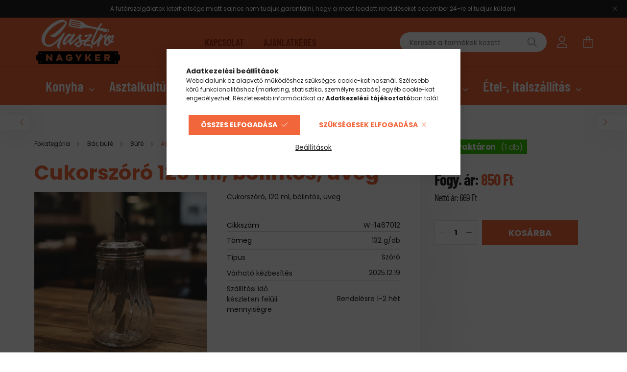

--- FILE ---
content_type: text/html; charset=UTF-8
request_url: https://www.gasztronagyker.hu/cukorszoro-120-ml-bolintos-uveg
body_size: 29547
content:
<!DOCTYPE html>
<html lang="hu">
<head>
    <meta charset="utf-8">
<meta name="description" content="120 ml-es bólintós cukorszóró üvegből. Egyszerű cukorpor szórás otthoni vagy profi használatra.">
<meta name="robots" content="index, follow">
<meta http-equiv="X-UA-Compatible" content="IE=Edge">
<meta property="og:site_name" content="Gasztronagyker" />
<meta property="og:title" content="Cukorszóró, 120 ml, bólintós, üveg - Gasztronagyker">
<meta property="og:description" content="120 ml-es bólintós cukorszóró üvegből. Egyszerű cukorpor szórás otthoni vagy profi használatra.">
<meta property="og:type" content="product">
<meta property="og:url" content="https://www.gasztronagyker.hu/cukorszoro-120-ml-bolintos-uveg">
<meta property="og:image" content="https://www.gasztronagyker.hu/img/12496/W-1467012/W-1467012.webp">
<meta name="mobile-web-app-capable" content="yes">
<meta name="apple-mobile-web-app-capable" content="yes">
<meta name="MobileOptimized" content="320">
<meta name="HandheldFriendly" content="true">

<title>Cukorszóró, 120 ml, bólintós, üveg - Gasztronagyker</title>


<script>
var service_type="shop";
var shop_url_main="https://www.gasztronagyker.hu";
var actual_lang="hu";
var money_len="0";
var money_thousend=" ";
var money_dec=",";
var shop_id=12496;
var unas_design_url="https:"+"/"+"/"+"www.gasztronagyker.hu"+"/"+"!common_design"+"/"+"base"+"/"+"002101"+"/";
var unas_design_code='002101';
var unas_base_design_code='2100';
var unas_design_ver=4;
var unas_design_subver=4;
var unas_shop_url='https://www.gasztronagyker.hu';
var responsive="yes";
var config_plus=new Array();
config_plus['product_tooltip']=1;
config_plus['cart_redirect']=1;
config_plus['money_type']='Ft';
config_plus['money_type_display']='Ft';
config_plus['change_address_on_order_methods']=1;
var lang_text=new Array();

var UNAS = UNAS || {};
UNAS.shop={"base_url":'https://www.gasztronagyker.hu',"domain":'www.gasztronagyker.hu',"username":'gasztronagyker.unas.hu',"id":12496,"lang":'hu',"currency_type":'Ft',"currency_code":'HUF',"currency_rate":'1',"currency_length":0,"base_currency_length":0,"canonical_url":'https://www.gasztronagyker.hu/cukorszoro-120-ml-bolintos-uveg'};
UNAS.design={"code":'002101',"page":'product_details'};
UNAS.api_auth="5716cd3ed4eb87dfc2c45f14cbc9edb9";
UNAS.customer={"email":'',"id":0,"group_id":0,"without_registration":0};
UNAS.shop["category_id"]="940978";
UNAS.shop["sku"]="W-1467012";
UNAS.shop["product_id"]="903008595";
UNAS.shop["only_private_customer_can_purchase"] = false;
 

UNAS.text = {
    "button_overlay_close": `Bezár`,
    "popup_window": `Felugró ablak`,
    "list": `lista`,
    "updating_in_progress": `frissítés folyamatban`,
    "updated": `frissítve`,
    "is_opened": `megnyitva`,
    "is_closed": `bezárva`,
    "deleted": `törölve`,
    "consent_granted": `hozzájárulás megadva`,
    "consent_rejected": `hozzájárulás elutasítva`,
    "field_is_incorrect": `mező hibás`,
    "error_title": `Hiba!`,
    "product_variants": `termék változatok`,
    "product_added_to_cart": `A termék a kosárba került`,
    "product_added_to_cart_with_qty_problem": `A termékből csak [qty_added_to_cart] [qty_unit] került kosárba`,
    "product_removed_from_cart": `A termék törölve a kosárból`,
    "reg_title_name": `Név`,
    "reg_title_company_name": `Cégnév`,
    "number_of_items_in_cart": `Kosárban lévő tételek száma`,
    "cart_is_empty": `A kosár üres`,
    "cart_updated": `A kosár frissült`
};




UNAS.text["change_address_error_on_shipping_method"] = `Az újonnan létrehozott cím a kiválasztott szállítási módnál nem használható`;
UNAS.text["change_address_error_on_billing_method"] = `Az újonnan létrehozott cím a kiválasztott számlázási módnál nem használható`;





window.lazySizesConfig=window.lazySizesConfig || {};
window.lazySizesConfig.loadMode=1;
window.lazySizesConfig.loadHidden=false;

window.dataLayer = window.dataLayer || [];
function gtag(){dataLayer.push(arguments)};
gtag('js', new Date());
</script>

<script src="https://www.gasztronagyker.hu/temp/shop_12496_7c03a72936e3cd053eb3d72db3d4e8d8.js?mod_time=1765615765"></script>

<link href="https://www.gasztronagyker.hu/temp/shop_12496_5fedb7f06bd6107df328056892dadefc.css?mod_time=1765961445" rel="stylesheet" type="text/css">

<link href="https://www.gasztronagyker.hu/cukorszoro-120-ml-bolintos-uveg" rel="canonical">
<link rel="apple-touch-icon" href="https://www.gasztronagyker.hu/shop_ordered/12496/pic/design/android-icon-72x72.png" sizes="72x72">
<link rel="apple-touch-icon" href="https://www.gasztronagyker.hu/shop_ordered/12496/pic/design/apple-icon-114x114.png" sizes="114x114">
<link rel="apple-touch-icon" href="https://www.gasztronagyker.hu/shop_ordered/12496/pic/design/apple-icon-152x152.png" sizes="152x152">
<link rel="apple-touch-icon" href="https://www.gasztronagyker.hu/shop_ordered/12496/pic/design/apple-icon-180x180.png" sizes="180x180">
<link rel="apple-touch-icon" href="https://www.gasztronagyker.hu/shop_ordered/12496/pic/design/apple-icon.png">
<link id="favicon-16x16" rel="icon" type="image/png" href="https://www.gasztronagyker.hu/shop_ordered/12496/pic/design/favicon-16x16.png" sizes="16x16">
<link id="favicon-32x32" rel="icon" type="image/png" href="https://www.gasztronagyker.hu/shop_ordered/12496/pic/design/favicon-32x32.png" sizes="32x32">
<link id="favicon-96x96" rel="icon" type="image/png" href="https://www.gasztronagyker.hu/shop_ordered/12496/pic/design/favicon-96x96.png" sizes="96x96">
<link href="https://www.gasztronagyker.hu/shop_ordered/12496/design_pic/favicon.ico" rel="shortcut icon">
<script>
        var google_consent=1;
    
        gtag('consent', 'default', {
           'ad_storage': 'denied',
           'ad_user_data': 'denied',
           'ad_personalization': 'denied',
           'analytics_storage': 'denied',
           'functionality_storage': 'denied',
           'personalization_storage': 'denied',
           'security_storage': 'granted'
        });

    
        gtag('consent', 'update', {
           'ad_storage': 'denied',
           'ad_user_data': 'denied',
           'ad_personalization': 'denied',
           'analytics_storage': 'denied',
           'functionality_storage': 'denied',
           'personalization_storage': 'denied',
           'security_storage': 'granted'
        });

        </script>
    <script async src="https://www.googletagmanager.com/gtag/js?id=G-61JR4ZMVFJ"></script>    <script>
    gtag('config', 'G-61JR4ZMVFJ');

        </script>
        <script>
    var google_analytics=1;

                gtag('event', 'view_item', {
              "currency": "HUF",
              "value": '850',
              "items": [
                  {
                      "item_id": "W-1467012",
                      "item_name": "Cukorszóró 120 ml, bólintós, üveg",
                      "item_category": "Bár, büfé/Büfé/Asztali patika, asztali kellék",
                      "price": '850'
                  }
              ],
              'non_interaction': true
            });
               </script>
           <script>
        gtag('config', 'AW-976187331',{'allow_enhanced_conversions':true});
                </script>
            <script>
        var google_ads=1;

                gtag('event','remarketing', {
            'ecomm_pagetype': 'product',
            'ecomm_prodid': ["W-1467012"],
            'ecomm_totalvalue': 850        });
            </script>
        <!-- Google Tag Manager -->
    <script>(function(w,d,s,l,i){w[l]=w[l]||[];w[l].push({'gtm.start':
            new Date().getTime(),event:'gtm.js'});var f=d.getElementsByTagName(s)[0],
            j=d.createElement(s),dl=l!='dataLayer'?'&l='+l:'';j.async=true;j.src=
            'https://www.googletagmanager.com/gtm.js?id='+i+dl;f.parentNode.insertBefore(j,f);
        })(window,document,'script','dataLayer','GTM-WBWNHX');</script>
    <!-- End Google Tag Manager -->

    

    <meta content="width=device-width, initial-scale=1.0" name="viewport" />
    <link rel="preconnect" href="https://fonts.gstatic.com">
    <link rel="preload" href="https://fonts.googleapis.com/css2?family=Poppins:wght@400;700&display=swap" as="style" />
    <link rel="stylesheet" href="https://fonts.googleapis.com/css2?family=Poppins:wght@400;700&display=swap" media="print" onload="this.media='all'">
    <noscript>
        <link rel="stylesheet" href="https://fonts.googleapis.com/css2?family=Poppins:wght@400;700&display=swap" />
    </noscript>
    
    
    
    
    

    
    
    
            
        
        
        
        
        
    
    
</head>




<body class='design_ver4 design_subver1 design_subver2 design_subver3 design_subver4' id="ud_shop_artdet">
    <!-- Google Tag Manager (noscript) -->
    <noscript><iframe src="https://www.googletagmanager.com/ns.html?id=GTM-WBWNHX"
                      height="0" width="0" style="display:none;visibility:hidden"></iframe></noscript>
    <!-- End Google Tag Manager (noscript) -->
    <div id="image_to_cart" style="display:none; position:absolute; z-index:100000;"></div>
<div class="overlay_common overlay_warning" id="overlay_cart_add"></div>
<script>$(document).ready(function(){ overlay_init("cart_add",{"onBeforeLoad":false}); });</script>
<div id="overlay_login_outer"></div>	
	<script>
	$(document).ready(function(){
	    var login_redir_init="";

		$("#overlay_login_outer").overlay({
			onBeforeLoad: function() {
                var login_redir_temp=login_redir_init;
                if (login_redir_act!="") {
                    login_redir_temp=login_redir_act;
                    login_redir_act="";
                }

									$.ajax({
						type: "GET",
						async: true,
						url: "https://www.gasztronagyker.hu/shop_ajax/ajax_popup_login.php",
						data: {
							shop_id:"12496",
							lang_master:"hu",
                            login_redir:login_redir_temp,
							explicit:"ok",
							get_ajax:"1"
						},
						success: function(data){
							$("#overlay_login_outer").html(data);
							if (unas_design_ver >= 5) $("#overlay_login_outer").modal('show');
							$('#overlay_login1 input[name=shop_pass_login]').keypress(function(e) {
								var code = e.keyCode ? e.keyCode : e.which;
								if(code.toString() == 13) {		
									document.form_login_overlay.submit();		
								}	
							});	
						}
					});
								},
			top: 50,
			mask: {
	color: "#000000",
	loadSpeed: 200,
	maskId: "exposeMaskOverlay",
	opacity: 0.7
},
			closeOnClick: (config_plus['overlay_close_on_click_forced'] === 1),
			onClose: function(event, overlayIndex) {
				$("#login_redir").val("");
			},
			load: false
		});
		
			});
	function overlay_login() {
		$(document).ready(function(){
			$("#overlay_login_outer").overlay().load();
		});
	}
	function overlay_login_remind() {
        if (unas_design_ver >= 5) {
            $("#overlay_remind").overlay().load();
        } else {
            $(document).ready(function () {
                $("#overlay_login_outer").overlay().close();
                setTimeout('$("#overlay_remind").overlay().load();', 250);
            });
        }
	}

    var login_redir_act="";
    function overlay_login_redir(redir) {
        login_redir_act=redir;
        $("#overlay_login_outer").overlay().load();
    }
	</script>  
	<div class="overlay_common overlay_info" id="overlay_remind"></div>
<script>$(document).ready(function(){ overlay_init("remind",[]); });</script>

	<script>
    	function overlay_login_error_remind() {
		$(document).ready(function(){
			load_login=0;
			$("#overlay_error").overlay().close();
			setTimeout('$("#overlay_remind").overlay().load();', 250);	
		});
	}
	</script>  
	<div class="overlay_common overlay_info" id="overlay_newsletter"></div>
<script>$(document).ready(function(){ overlay_init("newsletter",[]); });</script>

<script>
function overlay_newsletter() {
    $(document).ready(function(){
        $("#overlay_newsletter").overlay().load();
    });
}
</script>
<div class="overlay_common overlay_error" id="overlay_script"></div>
<script>$(document).ready(function(){ overlay_init("script",[]); });</script>
<style> .grecaptcha-badge { display: none !important; } </style>     <script>
    $(document).ready(function() {
        $.ajax({
            type: "GET",
            url: "https://www.gasztronagyker.hu/shop_ajax/ajax_stat.php",
            data: {master_shop_id:"12496",get_ajax:"1"}
        });
    });
    </script>
    

<div id="container" class="no-slideshow  page_shop_artdet_W_1467012 filter-not-exists">
            <header class="header position-relative">
                        <div class="js-element nanobar js-nanobar" data-element-name="header_text_section_1">
            <div class="header_text_section_1 nanobar__inner text-center">
                                    A futárszolgálatok leterheltsége miatt sajnos nem tudjuk garantálni, hogy a most leadott rendeléseket december 24-re el tudjuk küldeni.
                                <button type="button" class="btn nanobar__btn-close" onclick="closeNanobar(this,'header_text_section_1_hide','session');" aria-label="Bezár" title="Bezár">
                    <span class="icon--close"></span>
                </button>
            </div>
        </div>
    
            <div class="header-inner">
                <div class="header-container container">
                    <div class="row gutters-5 flex-nowrap justify-content-center align-items-center">
                            <div id="header_logo_img" class="js-element logo col-auto flex-shrink-1 order-2 order-xl-1" data-element-name="header_logo">
        <div class="header_logo-img-container">
            <div class="header_logo-img-wrapper">
                                                            <a href="https://www.gasztronagyker.hu/">                        <picture>
                                                                                    <img                                  width="177" height="100"
                                                                  src="https://www.gasztronagyker.hu/!common_design/custom/gasztronagyker.unas.hu/element/layout_hu_header_logo-300x80_1_default.png?time=1720529077"
                                 srcset="https://www.gasztronagyker.hu/!common_design/custom/gasztronagyker.unas.hu/element/layout_hu_header_logo-300x80_1_default.png?time=1720529077 1x, https://www.gasztronagyker.hu/!common_design/custom/gasztronagyker.unas.hu/element/layout_hu_header_logo-300x80_1_default_retina.png?time=1720529077 2x"
                                 alt="Gasztronagyker"/>
                        </picture>
                        </a>                                                </div>
        </div>
    </div>


                        <div class="header__left col-auto col-xl order-1 order-xl-2">
                            <div class="d-flex align-items-center justify-content-center">
                                <button type="button" class="hamburger__btn js-hamburger-btn dropdown--btn d-xl-none" id="hamburger__btn" aria-label="hamburger button" data-btn-for=".hamburger__dropdown">
                                    <span class="hamburger__btn-icon icon--hamburger"></span>
                                </button>
                                    <div class="js-element header_text_section_2 d-none d-xl-block" data-element-name="header_text_section_2">
        <div class="element__content ">
                            <div class="element__html slide-1"><p><a href="/kapcsolat">KAPCSOLAT</a>          <a href="/arajanlatkeres">AJÁNLATKÉRÉS</a></p></div>
                    </div>
    </div>

                            </div>
                        </div>

                        <div class="header__right col col-xl-auto order-3 py-3 py-lg-5">
                            <div class="d-flex align-items-center justify-content-end">
                                
                                
                                <div class="search-open-btn d-block d-lg-none icon--search text-center" onclick="toggleSearch();"></div>
                                <div class="search__container">
                                    <div class="search-box position-relative ml-auto container px-0 browser-is-chrome" id="box_search_content">
    <form name="form_include_search" id="form_include_search" action="https://www.gasztronagyker.hu/shop_search.php" method="get">
        <div class="box-search-group mb-0">
            <input data-stay-visible-breakpoint="992" name="search" id="box_search_input" value=""
                   aria-label="Keresés a termékek között" pattern=".{3,100}" title="Hosszabb kereső kifejezést írjon be!" placeholder="Keresés a termékek között"
                   type="text" maxlength="100" class="ac_input form-control js-search-input" autocomplete="off" required            >
            <div class="search-box__search-btn-outer input-group-append" title="Keresés">
                <button class="search-btn" aria-label="Keresés">
                    <span class="search-btn-icon icon--search"></span>
                </button>
            </div>
            <div class="search__loading">
                <div class="loading-spinner--small"></div>
            </div>
        </div>
        <div class="search-box__mask"></div>
    </form>
    <div class="ac_results"></div>
</div>
<script>
    $(document).ready(function(){
        $(document).on('smartSearchInputLoseFocus', function(){
            if ($('.js-search-smart-autocomplete').length>0) {
                setTimeout(function(){
                    let height = $(window).height() - ($('.js-search-smart-autocomplete').offset().top - $(window).scrollTop()) - 20;
                    $('.search-smart-autocomplete').css('max-height', height + 'px');
                }, 300);
            }
        });
    });
</script>



                                </div>
                                <div class="profil__container">
                                                <div class="profile">
            <button type="button" class="profile__btn js-profile-btn dropdown--btn" id="profile__btn" data-orders="https://www.gasztronagyker.hu/shop_order_track.php" aria-label="profile button" data-btn-for=".profile__dropdown">
                <span class="profile__btn-icon icon--head"></span>
            </button>
        </div>
    
                                </div>
                                <div class="cart-box__container pr-3 pr-xl-0">
                                    <button class="cart-box__btn dropdown--btn" aria-label="cart button" type="button" data-btn-for=".cart-box__dropdown">
                                        <span class="cart-box__btn-icon icon--cart">
                                                <span id='box_cart_content' class='cart-box'>            </span>
                                        </span>
                                    </button>
                                </div>
                            </div>
                        </div>
                    </div>
                </div>
            </div>
                            <div class="header-menus d-none d-xl-block">
                    <div class="container text-center position-relative">
                        <ul class="main-menus d-none d-lg-flex justify-content-center text-left js-main-menus-content cat-menus level-0 plus-menus level-0" data-level="0">
                                <li class='cat-menu  has-child js-cat-menu-426669' data-id="426669">

        <span class="cat-menu__name font-weight-bold">
                            <a class='cat-menu__link font-weight-bold' href='https://www.gasztronagyker.hu/konyha' >
                            Konyha            </a>
        </span>

        			    <div class="cat-menu__sublist js-sublist level-1 ">
        <div class="sublist-inner js-sublist-inner ps__child--consume">
            <div class="cat-menu__sublist-inner d-flex">
                <div class="flex-grow-1">
                    <ul class="cat-menus level-1 row" data-level="cat-level-1">
                                                    <li class="col-2 mb-5 cat-menu has-child js-cat-menu-329391" data-id="329391">
                                <span class="cat-menu__name text-uppercase font-weight-bold" >
                                    <a class="cat-menu__link" href="https://www.gasztronagyker.hu/edenyek-es-labasok" >
                                    Edény
                                                                            </a>
                                </span>
                                                                        <div class="cat-menu__list level-2">
        <ul class="cat-menus level-2" data-level="cat-level-2">
                            <li class="cat-menu js-cat-menu-977624" data-id="977624">
                    <span class="cat-menu__name" >
                        <a class="cat-menu__link" href="https://www.gasztronagyker.hu/fazekak" >                        Fazék
                                                    </a>                    </span>
                                    </li>
                            <li class="cat-menu js-cat-menu-196926" data-id="196926">
                    <span class="cat-menu__name" >
                        <a class="cat-menu__link" href="https://www.gasztronagyker.hu/labasok" >                        Lábas
                                                    </a>                    </span>
                                    </li>
                            <li class="cat-menu js-cat-menu-216428" data-id="216428">
                    <span class="cat-menu__name" >
                        <a class="cat-menu__link" href="https://www.gasztronagyker.hu/gyorsforralo-rozsdamentes" >                        Gyorsforraló, nyeles lábas
                                                    </a>                    </span>
                                    </li>
                            <li class="cat-menu js-cat-menu-273151" data-id="273151">
                    <span class="cat-menu__name" >
                        <a class="cat-menu__link" href="https://www.gasztronagyker.hu/becsiszelet-sutok" >                        Bécsiszelet-sütő
                                                    </a>                    </span>
                                    </li>
                            <li class="cat-menu js-cat-menu-937370" data-id="937370">
                    <span class="cat-menu__name" >
                        <a class="cat-menu__link" href="https://www.gasztronagyker.hu/Bogracs" >                        Bogrács
                                                    </a>                    </span>
                                    </li>
                            <li class="cat-menu js-cat-menu-604788" data-id="604788">
                    <span class="cat-menu__name" >
                        <a class="cat-menu__link" href="https://www.gasztronagyker.hu/fedok" >                        Fedő
                                                    </a>                    </span>
                                    </li>
                            <li class="cat-menu js-cat-menu-583273" data-id="583273">
                    <span class="cat-menu__name" >
                        <a class="cat-menu__link" href="https://www.gasztronagyker.hu/gn-edenyek" >                        GN edény
                                                    </a>                    </span>
                                    </li>
                            <li class="cat-menu js-cat-menu-136984" data-id="136984">
                    <span class="cat-menu__name" >
                        <a class="cat-menu__link" href="https://www.gasztronagyker.hu/hoallo-edeny-jenai" >                        Hőálló jénai tál
                                                    </a>                    </span>
                                    </li>
                            <li class="cat-menu js-cat-menu-905467" data-id="905467">
                    <span class="cat-menu__name" >
                        <a class="cat-menu__link" href="https://www.gasztronagyker.hu/keverotalak" >                        Keverőtál
                                                    </a>                    </span>
                                    </li>
                            <li class="cat-menu js-cat-menu-945430" data-id="945430">
                    <span class="cat-menu__name" >
                        <a class="cat-menu__link" href="https://www.gasztronagyker.hu/kukta" >                        Kukta
                                                    </a>                    </span>
                                    </li>
                            <li class="cat-menu js-cat-menu-309947" data-id="309947">
                    <span class="cat-menu__name" >
                        <a class="cat-menu__link" href="https://www.gasztronagyker.hu/levestal-levestopf" >                        Levestál
                                                    </a>                    </span>
                                    </li>
                                </ul>
    </div>


                                                            </li>
                                                    <li class="col-2 mb-5 cat-menu has-child js-cat-menu-226056" data-id="226056">
                                <span class="cat-menu__name text-uppercase font-weight-bold" >
                                    <a class="cat-menu__link" href="https://www.gasztronagyker.hu/feldolgozas" >
                                    Feldolgozás
                                                                            </a>
                                </span>
                                                                        <div class="cat-menu__list level-2">
        <ul class="cat-menus level-2" data-level="cat-level-2">
                            <li class="cat-menu js-cat-menu-739854" data-id="739854">
                    <span class="cat-menu__name" >
                        <a class="cat-menu__link" href="https://www.gasztronagyker.hu/bard" >                        Bárd
                                                    </a>                    </span>
                                    </li>
                            <li class="cat-menu js-cat-menu-959891" data-id="959891">
                    <span class="cat-menu__name" >
                        <a class="cat-menu__link" href="https://www.gasztronagyker.hu/fenoacelok" >                        Fenőacél
                                                    </a>                    </span>
                                    </li>
                            <li class="cat-menu js-cat-menu-442523" data-id="442523">
                    <span class="cat-menu__name" >
                        <a class="cat-menu__link" href="https://www.gasztronagyker.hu/furesz" >                        Fűrész
                                                    </a>                    </span>
                                    </li>
                            <li class="cat-menu js-cat-menu-460068" data-id="460068">
                    <span class="cat-menu__name" >
                        <a class="cat-menu__link" href="https://www.gasztronagyker.hu/hustoke" >                        Hústőke
                                                    </a>                    </span>
                                    </li>
                            <li class="cat-menu js-cat-menu-318787" data-id="318787">
                    <span class="cat-menu__name" >
                        <a class="cat-menu__link" href="https://www.gasztronagyker.hu/kes" >                        Kés
                                                    </a>                    </span>
                                    </li>
                            <li class="cat-menu js-cat-menu-549981" data-id="549981">
                    <span class="cat-menu__name" >
                        <a class="cat-menu__link" href="https://www.gasztronagyker.hu/kestarto" >                        Késtartó
                                                    </a>                    </span>
                                    </li>
                            <li class="cat-menu js-cat-menu-694277" data-id="694277">
                    <span class="cat-menu__name" >
                        <a class="cat-menu__link" href="https://www.gasztronagyker.hu/kiegeszito" >                        Kiegészítő
                                                    </a>                    </span>
                                    </li>
                            <li class="cat-menu js-cat-menu-279045" data-id="279045">
                    <span class="cat-menu__name" >
                        <a class="cat-menu__link" href="https://www.gasztronagyker.hu/szeletelo" >                        Szeletelő
                                                    </a>                    </span>
                                    </li>
                            <li class="cat-menu js-cat-menu-187147" data-id="187147">
                    <span class="cat-menu__name" >
                        <a class="cat-menu__link" href="https://www.gasztronagyker.hu/vagolapok" >                        Vágólap
                                                    </a>                    </span>
                                    </li>
                            <li class="cat-menu js-cat-menu-350465" data-id="350465">
                    <span class="cat-menu__name" >
                        <a class="cat-menu__link" href="https://www.gasztronagyker.hu/vedofelszereles" >                        Védőfelszerelés
                                                    </a>                    </span>
                                    </li>
                                </ul>
    </div>


                                                            </li>
                                                    <li class="col-2 mb-5 cat-menu has-child js-cat-menu-558123" data-id="558123">
                                <span class="cat-menu__name text-uppercase font-weight-bold" >
                                    <a class="cat-menu__link" href="https://www.gasztronagyker.hu/konyhai-eszkozok" >
                                    Konyhai eszköz
                                                                            </a>
                                </span>
                                                                        <div class="cat-menu__list level-2">
        <ul class="cat-menus level-2" data-level="cat-level-2">
                            <li class="cat-menu js-cat-menu-779290" data-id="779290">
                    <span class="cat-menu__name" >
                        <a class="cat-menu__link" href="https://www.gasztronagyker.hu/martasadagolok-es-szosznyomok" >                        Adagoló, szósznyomó
                                                    </a>                    </span>
                                    </li>
                            <li class="cat-menu js-cat-menu-523647" data-id="523647">
                    <span class="cat-menu__name" >
                        <a class="cat-menu__link" href="https://www.gasztronagyker.hu/blokktarto-sinek" >                        Blokktartó sín
                                                    </a>                    </span>
                                    </li>
                            <li class="cat-menu js-cat-menu-209532" data-id="209532">
                    <span class="cat-menu__name" >
                        <a class="cat-menu__link" href="https://www.gasztronagyker.hu/fa-bors-es-soorlok" >                        Bors-, só- és fűszerőrlő
                                                    </a>                    </span>
                                    </li>
                            <li class="cat-menu js-cat-menu-593502" data-id="593502">
                    <span class="cat-menu__name" >
                        <a class="cat-menu__link" href="https://www.gasztronagyker.hu/burgonyatoro" >                        Burgonyatörő
                                                    </a>                    </span>
                                    </li>
                            <li class="cat-menu js-cat-menu-901481" data-id="901481">
                    <span class="cat-menu__name" >
                        <a class="cat-menu__link" href="https://www.gasztronagyker.hu/dekoralok-diszitok" >                        Dekoráló, díszítő
                                                    </a>                    </span>
                                    </li>
                            <li class="cat-menu js-cat-menu-369544" data-id="369544">
                    <span class="cat-menu__name" >
                        <a class="cat-menu__link" href="https://www.gasztronagyker.hu/fakanal-keverokanal" >                        Fakanál, keverőkanál
                                                    </a>                    </span>
                                    </li>
                            <li class="cat-menu js-cat-menu-722348" data-id="722348">
                    <span class="cat-menu__name" >
                        <a class="cat-menu__link" href="https://www.gasztronagyker.hu/fokhagymanyomo-fokhagymapres" >                        Fokhagymanyomó, fokhagymaprés
                                                    </a>                    </span>
                                    </li>
                            <li class="cat-menu js-cat-menu-588084" data-id="588084">
                    <span class="cat-menu__name" >
                        <a class="cat-menu__link" href="https://www.gasztronagyker.hu/frissentarto-folia-es-alufolia" >                        Frissentartó fólia és alufólia
                                                    </a>                    </span>
                                    </li>
                            <li class="cat-menu js-cat-menu-482270" data-id="482270">
                    <span class="cat-menu__name" >
                        <a class="cat-menu__link" href="https://www.gasztronagyker.hu/higienias-termek" >                        Higiéniás termék
                                                    </a>                    </span>
                                    </li>
                            <li class="cat-menu js-cat-menu-510144" data-id="510144">
                    <span class="cat-menu__name" >
                        <a class="cat-menu__link" href="https://www.gasztronagyker.hu/hutohomero-es-maghomero" >                        Hőmérő, időzítő
                                                    </a>                    </span>
                                    </li>
                            <li class="cat-menu js-cat-menu-784787" data-id="784787">
                    <span class="cat-menu__name" >
                        <a class="cat-menu__link" href="https://www.gasztronagyker.hu/klopfolok-husverokalapacs" >                        Klopfoló, húsverő kalapács
                                                    </a>                    </span>
                                    </li>
                                        <li class="cat-menu">
                    <a class="cat-menu__link cat-menu__all-cat font-s icon--a-chevron-right" href="https://www.gasztronagyker.hu/konyhai-eszkozok">További kategóriák</a>
                </li>
                    </ul>
    </div>


                                                            </li>
                                                    <li class="col-2 mb-5 cat-menu has-child js-cat-menu-860388" data-id="860388">
                                <span class="cat-menu__name text-uppercase font-weight-bold" >
                                    <a class="cat-menu__link" href="https://www.gasztronagyker.hu/pizzakeszites-pizzaszallitas" >
                                    Pizzakészítés
                                                                            </a>
                                </span>
                                                                        <div class="cat-menu__list level-2">
        <ul class="cat-menus level-2" data-level="cat-level-2">
                            <li class="cat-menu js-cat-menu-112043" data-id="112043">
                    <span class="cat-menu__name" >
                        <a class="cat-menu__link" href="https://www.gasztronagyker.hu/kelesztoladak" >                        Kelesztőláda
                                                    </a>                    </span>
                                    </li>
                            <li class="cat-menu js-cat-menu-297450" data-id="297450">
                    <span class="cat-menu__name" >
                        <a class="cat-menu__link" href="https://www.gasztronagyker.hu/pizzaforma" >                        Pizzaforma
                                                    </a>                    </span>
                                    </li>
                            <li class="cat-menu js-cat-menu-350570" data-id="350570">
                    <span class="cat-menu__name" >
                        <a class="cat-menu__link" href="https://www.gasztronagyker.hu/pizzatalalas" >                        Pizzatálalás
                                                    </a>                    </span>
                                    </li>
                            <li class="cat-menu js-cat-menu-679463" data-id="679463">
                    <span class="cat-menu__name" >
                        <a class="cat-menu__link" href="https://www.gasztronagyker.hu/sutoeszkozok" >                        Sütőeszköz
                                                    </a>                    </span>
                                    </li>
                            <li class="cat-menu js-cat-menu-454730" data-id="454730">
                    <span class="cat-menu__name" >
                        <a class="cat-menu__link" href="https://www.gasztronagyker.hu/tepsitarto-allvany" >                        Tepsitartó állvány
                                                    </a>                    </span>
                                    </li>
                                </ul>
    </div>


                                                            </li>
                                                    <li class="col-2 mb-5 cat-menu has-child js-cat-menu-828815" data-id="828815">
                                <span class="cat-menu__name text-uppercase font-weight-bold" >
                                    <a class="cat-menu__link" href="https://www.gasztronagyker.hu/serpenyok-es-teflonos-serpenyok" >
                                    Serpenyő
                                                                            </a>
                                </span>
                                                                        <div class="cat-menu__list level-2">
        <ul class="cat-menus level-2" data-level="cat-level-2">
                            <li class="cat-menu js-cat-menu-418025" data-id="418025">
                    <span class="cat-menu__name" >
                        <a class="cat-menu__link" href="https://www.gasztronagyker.hu/aluminium-serpenyo-magas-oldalfalu-tapadasmentes" >                        Tapadásmentes serpenyő
                                                    </a>                    </span>
                                    </li>
                            <li class="cat-menu js-cat-menu-158666" data-id="158666">
                    <span class="cat-menu__name" >
                        <a class="cat-menu__link" href="https://www.gasztronagyker.hu/grill" >                        Grillserpenyő
                                                    </a>                    </span>
                                    </li>
                            <li class="cat-menu js-cat-menu-549447" data-id="549447">
                    <span class="cat-menu__name" >
                        <a class="cat-menu__link" href="https://www.gasztronagyker.hu/paella" >                        Paella serpenyő
                                                    </a>                    </span>
                                    </li>
                            <li class="cat-menu js-cat-menu-927565" data-id="927565">
                    <span class="cat-menu__name" >
                        <a class="cat-menu__link" href="https://www.gasztronagyker.hu/palacsintasuto" >                        Palacsintasütő
                                                    </a>                    </span>
                                    </li>
                            <li class="cat-menu js-cat-menu-808223" data-id="808223">
                    <span class="cat-menu__name" >
                        <a class="cat-menu__link" href="https://www.gasztronagyker.hu/serpenyo-rozsdamentes" >                        Rozsdamentes serpenyő
                                                    </a>                    </span>
                                    </li>
                            <li class="cat-menu js-cat-menu-547322" data-id="547322">
                    <span class="cat-menu__name" >
                        <a class="cat-menu__link" href="https://www.gasztronagyker.hu/szeletsuto" >                        Szeletsütő
                                                    </a>                    </span>
                                    </li>
                            <li class="cat-menu js-cat-menu-409503" data-id="409503">
                    <span class="cat-menu__name" >
                        <a class="cat-menu__link" href="https://www.gasztronagyker.hu/ontottvas-talalo-es-szeletsuto-serpenyok" >                        Tálaló
                                                    </a>                    </span>
                                    </li>
                            <li class="cat-menu js-cat-menu-571138" data-id="571138">
                    <span class="cat-menu__name" >
                        <a class="cat-menu__link" href="https://www.gasztronagyker.hu/vasserpenyo" >                        Vasserpenyő
                                                    </a>                    </span>
                                    </li>
                            <li class="cat-menu js-cat-menu-763118" data-id="763118">
                    <span class="cat-menu__name" >
                        <a class="cat-menu__link" href="https://www.gasztronagyker.hu/wok" >                        Wok
                                                    </a>                    </span>
                                    </li>
                                </ul>
    </div>


                                                            </li>
                                                    <li class="col-2 mb-5 cat-menu has-child js-cat-menu-275674" data-id="275674">
                                <span class="cat-menu__name text-uppercase font-weight-bold" >
                                    <a class="cat-menu__link" href="https://www.gasztronagyker.hu/szurodezsa-vajling" >
                                    Szűrő
                                                                            </a>
                                </span>
                                                                        <div class="cat-menu__list level-2">
        <ul class="cat-menus level-2" data-level="cat-level-2">
                            <li class="cat-menu js-cat-menu-259149" data-id="259149">
                    <span class="cat-menu__name" >
                        <a class="cat-menu__link" href="https://www.gasztronagyker.hu/duplahalos-erositett-szurok-fa-nyellel" >                        Duplahálós erősített szűrő
                                                    </a>                    </span>
                                    </li>
                            <li class="cat-menu js-cat-menu-752779" data-id="752779">
                    <span class="cat-menu__name" >
                        <a class="cat-menu__link" href="https://www.gasztronagyker.hu/gyumolcsmoso-tojasmoso" >                        Gyümölcsmosó, tojásmosó
                                                    </a>                    </span>
                                    </li>
                            <li class="cat-menu js-cat-menu-262682" data-id="262682">
                    <span class="cat-menu__name" >
                        <a class="cat-menu__link" href="https://www.gasztronagyker.hu/spiccszurok" >                        Spiccszűrő
                                                    </a>                    </span>
                                    </li>
                            <li class="cat-menu js-cat-menu-264986" data-id="264986">
                    <span class="cat-menu__name" >
                        <a class="cat-menu__link" href="https://www.gasztronagyker.hu/szurodezsak-vajlingok" >                        Szűrődézsa
                                                    </a>                    </span>
                                    </li>
                            <li class="cat-menu js-cat-menu-971969" data-id="971969">
                    <span class="cat-menu__name" >
                        <a class="cat-menu__link" href="https://www.gasztronagyker.hu/tea-es-levesszurok" >                        Tea- és levesszűrő
                                                    </a>                    </span>
                                    </li>
                            <li class="cat-menu js-cat-menu-300052" data-id="300052">
                    <span class="cat-menu__name" >
                        <a class="cat-menu__link" href="https://www.gasztronagyker.hu/nyeles-tesztaszurok" >                        Tésztaszűrő
                                                    </a>                    </span>
                                    </li>
                            <li class="cat-menu js-cat-menu-362087" data-id="362087">
                    <span class="cat-menu__name" >
                        <a class="cat-menu__link" href="https://www.gasztronagyker.hu/egyeb-szuro" >                        Egyéb szűrő
                                                    </a>                    </span>
                                    </li>
                                </ul>
    </div>


                                                            </li>
                                            </ul>
                </div>
                            </div>
        </div>
    </div>


            </li>
    <li class='cat-menu  has-child js-cat-menu-434666' data-id="434666">

        <span class="cat-menu__name font-weight-bold">
                            <a class='cat-menu__link font-weight-bold' href='https://www.gasztronagyker.hu/asztal-kultura' >
                            Asztalkultúra            </a>
        </span>

        			    <div class="cat-menu__sublist js-sublist level-1 ">
        <div class="sublist-inner js-sublist-inner ps__child--consume">
            <div class="cat-menu__sublist-inner d-flex">
                <div class="flex-grow-1">
                    <ul class="cat-menus level-1 row" data-level="cat-level-1">
                                                    <li class="col-2 mb-5 cat-menu has-child js-cat-menu-181188" data-id="181188">
                                <span class="cat-menu__name text-uppercase font-weight-bold" >
                                    <a class="cat-menu__link" href="https://www.gasztronagyker.hu/evoeszkozok" >
                                    Evőeszköz
                                                                            </a>
                                </span>
                                                                        <div class="cat-menu__list level-2">
        <ul class="cat-menus level-2" data-level="cat-level-2">
                            <li class="cat-menu js-cat-menu-543676" data-id="543676">
                    <span class="cat-menu__name" >
                        <a class="cat-menu__link" href="https://www.gasztronagyker.hu/fanyelu" >                        Fanyelű evőeszköz
                                                    </a>                    </span>
                                    </li>
                            <li class="cat-menu js-cat-menu-834151" data-id="834151">
                    <span class="cat-menu__name" >
                        <a class="cat-menu__link" href="https://www.gasztronagyker.hu/rozsdamentes" >                        Rozsdamentes evőeszköz
                                                    </a>                    </span>
                                    </li>
                            <li class="cat-menu js-cat-menu-665007" data-id="665007">
                    <span class="cat-menu__name" >
                        <a class="cat-menu__link" href="https://www.gasztronagyker.hu/spl/665007/Evoeszkozkeszlet" >                        Evőeszközkészlet
                                                    </a>                    </span>
                                    </li>
                            <li class="cat-menu js-cat-menu-168304" data-id="168304">
                    <span class="cat-menu__name" >
                        <a class="cat-menu__link" href="https://www.gasztronagyker.hu/evoeszkoztarto" >                        Evőeszköztartó
                                                    </a>                    </span>
                                    </li>
                                </ul>
    </div>


                                                            </li>
                                                    <li class="col-2 mb-5 cat-menu has-child js-cat-menu-110254" data-id="110254">
                                <span class="cat-menu__name text-uppercase font-weight-bold" >
                                    <a class="cat-menu__link" href="https://www.gasztronagyker.hu/tanyerok" >
                                    Tányér
                                                                            </a>
                                </span>
                                                                        <div class="cat-menu__list level-2">
        <ul class="cat-menus level-2" data-level="cat-level-2">
                            <li class="cat-menu js-cat-menu-639729" data-id="639729">
                    <span class="cat-menu__name" >
                        <a class="cat-menu__link" href="https://www.gasztronagyker.hu/porcelan" >                        Porcelántányér
                                                    </a>                    </span>
                                    </li>
                            <li class="cat-menu js-cat-menu-723514" data-id="723514">
                    <span class="cat-menu__name" >
                        <a class="cat-menu__link" href="https://www.gasztronagyker.hu/uveg" >                        Üvegtányér
                                                    </a>                    </span>
                                    </li>
                            <li class="cat-menu js-cat-menu-191254" data-id="191254">
                    <span class="cat-menu__name" >
                        <a class="cat-menu__link" href="https://www.gasztronagyker.hu/muanyag" >                        Műanyag tányér
                                                    </a>                    </span>
                                    </li>
                            <li class="cat-menu js-cat-menu-883123" data-id="883123">
                    <span class="cat-menu__name" >
                        <a class="cat-menu__link" href="https://www.gasztronagyker.hu/pala" >                        Palatányér
                                                    </a>                    </span>
                                    </li>
                            <li class="cat-menu js-cat-menu-836000" data-id="836000">
                    <span class="cat-menu__name" >
                        <a class="cat-menu__link" href="https://www.gasztronagyker.hu/Zomancozott-aceltanyer" >                        Zománcozott acéltányér
                                                    </a>                    </span>
                                    </li>
                            <li class="cat-menu js-cat-menu-519382" data-id="519382">
                    <span class="cat-menu__name" >
                        <a class="cat-menu__link" href="https://www.gasztronagyker.hu/polikarbonat" >                        Polikarbonát tányér
                                                    </a>                    </span>
                                    </li>
                            <li class="cat-menu js-cat-menu-898819" data-id="898819">
                    <span class="cat-menu__name" >
                        <a class="cat-menu__link" href="https://www.gasztronagyker.hu/polipropilen" >                        Polipropilén tányér
                                                    </a>                    </span>
                                    </li>
                            <li class="cat-menu js-cat-menu-598142" data-id="598142">
                    <span class="cat-menu__name" >
                        <a class="cat-menu__link" href="https://www.gasztronagyker.hu/tanyerfedo-cloche" >                        Tányérfedő, cloche
                                                    </a>                    </span>
                                    </li>
                            <li class="cat-menu js-cat-menu-463536" data-id="463536">
                    <span class="cat-menu__name" >
                        <a class="cat-menu__link" href="https://www.gasztronagyker.hu/tanyertarto-rendszer" >                        Tányértartó rendszer
                                                    </a>                    </span>
                                    </li>
                                </ul>
    </div>


                                                            </li>
                                                    <li class="col-2 mb-5 cat-menu has-child js-cat-menu-918116" data-id="918116">
                                <span class="cat-menu__name text-uppercase font-weight-bold" >
                                    <a class="cat-menu__link" href="https://www.gasztronagyker.hu/poharak" >
                                    Pohár
                                                                            </a>
                                </span>
                                                                        <div class="cat-menu__list level-2">
        <ul class="cat-menus level-2" data-level="cat-level-2">
                            <li class="cat-menu js-cat-menu-363647" data-id="363647">
                    <span class="cat-menu__name" >
                        <a class="cat-menu__link" href="https://www.gasztronagyker.hu/koktel-pohar" >                        Bárpohár
                                                    </a>                    </span>
                                    </li>
                            <li class="cat-menu js-cat-menu-338852" data-id="338852">
                    <span class="cat-menu__name" >
                        <a class="cat-menu__link" href="https://www.gasztronagyker.hu/boros" >                        Borospohár, -kehely
                                                    </a>                    </span>
                                    </li>
                            <li class="cat-menu js-cat-menu-482005" data-id="482005">
                    <span class="cat-menu__name" >
                        <a class="cat-menu__link" href="https://www.gasztronagyker.hu/cseszek-bogrek" >                        Csésze, bögre
                                                    </a>                    </span>
                                    </li>
                            <li class="cat-menu js-cat-menu-654313" data-id="654313">
                    <span class="cat-menu__name" >
                        <a class="cat-menu__link" href="https://www.gasztronagyker.hu/kancsok" >                        Kancsó, kiöntő, karaff
                                                    </a>                    </span>
                                    </li>
                            <li class="cat-menu js-cat-menu-173916" data-id="173916">
                    <span class="cat-menu__name" >
                        <a class="cat-menu__link" href="https://www.gasztronagyker.hu/konyakos" >                        Konyakospohár
                                                    </a>                    </span>
                                    </li>
                            <li class="cat-menu js-cat-menu-166003" data-id="166003">
                    <span class="cat-menu__name" >
                        <a class="cat-menu__link" href="https://www.gasztronagyker.hu/palinkas-pohar" >                        Pálinkás- és likőröspohár
                                                    </a>                    </span>
                                    </li>
                            <li class="cat-menu js-cat-menu-834965" data-id="834965">
                    <span class="cat-menu__name" >
                        <a class="cat-menu__link" href="https://www.gasztronagyker.hu/pezsgos" >                        Pezsgőspohár, -kehely
                                                    </a>                    </span>
                                    </li>
                            <li class="cat-menu js-cat-menu-371795" data-id="371795">
                    <span class="cat-menu__name" >
                        <a class="cat-menu__link" href="https://www.gasztronagyker.hu/soros-pohar-soros-korso" >                        Söröspohár, söröskorsó
                                                    </a>                    </span>
                                    </li>
                            <li class="cat-menu js-cat-menu-621608" data-id="621608">
                    <span class="cat-menu__name" >
                        <a class="cat-menu__link" href="https://www.gasztronagyker.hu/vizes" >                        Vizespohár, whiskypohár
                                                    </a>                    </span>
                                    </li>
                                </ul>
    </div>


                                                            </li>
                                                    <li class="col-2 mb-5 cat-menu has-child js-cat-menu-438668" data-id="438668">
                                <span class="cat-menu__name text-uppercase font-weight-bold" >
                                    <a class="cat-menu__link" href="https://www.gasztronagyker.hu/talcak" >
                                    Tálca
                                                                            </a>
                                </span>
                                                                        <div class="cat-menu__list level-2">
        <ul class="cat-menus level-2" data-level="cat-level-2">
                            <li class="cat-menu js-cat-menu-978150" data-id="978150">
                    <span class="cat-menu__name" >
                        <a class="cat-menu__link" href="https://www.gasztronagyker.hu/csuszasmentes-talcak" >                        Csúszásmentes tálca
                                                    </a>                    </span>
                                    </li>
                            <li class="cat-menu js-cat-menu-624842" data-id="624842">
                    <span class="cat-menu__name" >
                        <a class="cat-menu__link" href="https://www.gasztronagyker.hu/laminalt" >                        Laminált tálca
                                                    </a>                    </span>
                                    </li>
                            <li class="cat-menu js-cat-menu-619757" data-id="619757">
                    <span class="cat-menu__name" >
                        <a class="cat-menu__link" href="https://www.gasztronagyker.hu/melamin-talca" >                        Melamin tálca
                                                    </a>                    </span>
                                    </li>
                            <li class="cat-menu js-cat-menu-871854" data-id="871854">
                    <span class="cat-menu__name" >
                        <a class="cat-menu__link" href="https://www.gasztronagyker.hu/muanyag-talca" >                        Műanyag tálca
                                                    </a>                    </span>
                                    </li>
                            <li class="cat-menu js-cat-menu-319402" data-id="319402">
                    <span class="cat-menu__name" >
                        <a class="cat-menu__link" href="https://www.gasztronagyker.hu/rozsdamentes-szogletes-es-ovalis-talcak" >                        Rozsdamentes tálca
                                                    </a>                    </span>
                                    </li>
                                </ul>
    </div>


                                                            </li>
                                                    <li class="col-2 mb-5 cat-menu has-child js-cat-menu-217310" data-id="217310">
                                <span class="cat-menu__name text-uppercase font-weight-bold" >
                                    <a class="cat-menu__link" href="https://www.gasztronagyker.hu/ettermi-es-konyhai-textiliak" >
                                    Textília
                                                                            </a>
                                </span>
                                                                        <div class="cat-menu__list level-2">
        <ul class="cat-menus level-2" data-level="cat-level-2">
                            <li class="cat-menu js-cat-menu-219630" data-id="219630">
                    <span class="cat-menu__name" >
                        <a class="cat-menu__link" href="https://www.gasztronagyker.hu/abroszok" >                        Abrosz, asztalterítő
                                                    </a>                    </span>
                                    </li>
                            <li class="cat-menu js-cat-menu-636690" data-id="636690">
                    <span class="cat-menu__name" >
                        <a class="cat-menu__link" href="https://www.gasztronagyker.hu/hangedlik" >                        Hangedli
                                                    </a>                    </span>
                                    </li>
                            <li class="cat-menu js-cat-menu-647946" data-id="647946">
                    <span class="cat-menu__name" >
                        <a class="cat-menu__link" href="https://www.gasztronagyker.hu/konyharuhak" >                        Konyharuha
                                                    </a>                    </span>
                                    </li>
                            <li class="cat-menu js-cat-menu-368073" data-id="368073">
                    <span class="cat-menu__name" >
                        <a class="cat-menu__link" href="https://www.gasztronagyker.hu/viaszos-vasznak" >                        Viaszosvászon
                                                    </a>                    </span>
                                    </li>
                                </ul>
    </div>


                                                            </li>
                                            </ul>
                </div>
                            </div>
        </div>
    </div>


            </li>
    <li class='cat-menu  has-child js-cat-menu-663712' data-id="663712">

        <span class="cat-menu__name font-weight-bold">
                            <a class='cat-menu__link font-weight-bold' href='https://www.gasztronagyker.hu/cukraszat' >
                            Cukrászat            </a>
        </span>

        			    <div class="cat-menu__sublist js-sublist level-1 ">
        <div class="sublist-inner js-sublist-inner ps__child--consume">
            <div class="cat-menu__sublist-inner d-flex">
                <div class="flex-grow-1">
                    <ul class="cat-menus level-1 row" data-level="cat-level-1">
                                                    <li class="col-2 mb-5 cat-menu has-child js-cat-menu-777829" data-id="777829">
                                <span class="cat-menu__name text-uppercase font-weight-bold" >
                                    <a class="cat-menu__link" href="https://www.gasztronagyker.hu/csokolade" >
                                    Csokoládé
                                                                            </a>
                                </span>
                                                                        <div class="cat-menu__list level-2">
        <ul class="cat-menus level-2" data-level="cat-level-2">
                            <li class="cat-menu js-cat-menu-123351" data-id="123351">
                    <span class="cat-menu__name" >
                        <a class="cat-menu__link" href="https://www.gasztronagyker.hu/csokolade-forma" >                        Csokoládéforma
                                                    </a>                    </span>
                                    </li>
                            <li class="cat-menu js-cat-menu-955115" data-id="955115">
                    <span class="cat-menu__name" >
                        <a class="cat-menu__link" href="https://www.gasztronagyker.hu/csokolade-belyegzo" >                        Csokoládé bélyegző
                                                    </a>                    </span>
                                    </li>
                            <li class="cat-menu js-cat-menu-897907" data-id="897907">
                    <span class="cat-menu__name" >
                        <a class="cat-menu__link" href="https://www.gasztronagyker.hu/csokoladevilla" >                        Csokoládé mártóvilla
                                                    </a>                    </span>
                                    </li>
                            <li class="cat-menu js-cat-menu-791339" data-id="791339">
                    <span class="cat-menu__name" >
                        <a class="cat-menu__link" href="https://www.gasztronagyker.hu/csokoladedisz-keszito" >                        Csokoládédísz készítő
                                                    </a>                    </span>
                                    </li>
                            <li class="cat-menu js-cat-menu-969154" data-id="969154">
                    <span class="cat-menu__name" >
                        <a class="cat-menu__link" href="https://www.gasztronagyker.hu/csokoladeszokokut" >                        Csokoládészökőkút
                                                    </a>                    </span>
                                    </li>
                            <li class="cat-menu js-cat-menu-929712" data-id="929712">
                    <span class="cat-menu__name" >
                        <a class="cat-menu__link" href="https://www.gasztronagyker.hu/poharkrem-desszert-tegelyek" >                        Pohárkrém-desszert tégely
                                                    </a>                    </span>
                                    </li>
                            <li class="cat-menu js-cat-menu-415158" data-id="415158">
                    <span class="cat-menu__name" >
                        <a class="cat-menu__link" href="https://www.gasztronagyker.hu/temperalo" >                        Temperáló
                                                    </a>                    </span>
                                    </li>
                                </ul>
    </div>


                                                            </li>
                                                    <li class="col-2 mb-5 cat-menu has-child js-cat-menu-621797" data-id="621797">
                                <span class="cat-menu__name text-uppercase font-weight-bold" >
                                    <a class="cat-menu__link" href="https://www.gasztronagyker.hu/habzsak-es-cso" >
                                    Dekorálás, tálalás
                                                                            </a>
                                </span>
                                                                        <div class="cat-menu__list level-2">
        <ul class="cat-menus level-2" data-level="cat-level-2">
                            <li class="cat-menu js-cat-menu-617484" data-id="617484">
                    <span class="cat-menu__name" >
                        <a class="cat-menu__link" href="https://www.gasztronagyker.hu/dekoralo-eszkoz" >                        Dekoráló eszköz
                                                    </a>                    </span>
                                    </li>
                            <li class="cat-menu js-cat-menu-706693" data-id="706693">
                    <span class="cat-menu__name" >
                        <a class="cat-menu__link" href="https://www.gasztronagyker.hu/diszito-tolcser" >                        Díszítő tölcsér, mártásadagoló
                                                    </a>                    </span>
                                    </li>
                            <li class="cat-menu js-cat-menu-606371" data-id="606371">
                    <span class="cat-menu__name" >
                        <a class="cat-menu__link" href="https://www.gasztronagyker.hu/csovek" >                        Habcső
                                                    </a>                    </span>
                                    </li>
                            <li class="cat-menu js-cat-menu-428375" data-id="428375">
                    <span class="cat-menu__name" >
                        <a class="cat-menu__link" href="https://www.gasztronagyker.hu/habkartya" >                        Habkártya
                                                    </a>                    </span>
                                    </li>
                            <li class="cat-menu js-cat-menu-738143" data-id="738143">
                    <span class="cat-menu__name" >
                        <a class="cat-menu__link" href="https://www.gasztronagyker.hu/habzsakok" >                        Habzsák, habszifon
                                                    </a>                    </span>
                                    </li>
                            <li class="cat-menu js-cat-menu-815634" data-id="815634">
                    <span class="cat-menu__name" >
                        <a class="cat-menu__link" href="https://www.gasztronagyker.hu/kenyermintazo-kes" >                        Kenyérmintázó kés
                                                    </a>                    </span>
                                    </li>
                            <li class="cat-menu js-cat-menu-556160" data-id="556160">
                    <span class="cat-menu__name" >
                        <a class="cat-menu__link" href="https://www.gasztronagyker.hu/levalaszto-szalag" >                        Leválasztó szalag, dekoráló lap
                                                    </a>                    </span>
                                    </li>
                            <li class="cat-menu js-cat-menu-260249" data-id="260249">
                    <span class="cat-menu__name" >
                        <a class="cat-menu__link" href="https://www.gasztronagyker.hu/sutemenyes" >                        Süteményes tálca, szállító, kínáló
                                                    </a>                    </span>
                                    </li>
                            <li class="cat-menu js-cat-menu-165679" data-id="165679">
                    <span class="cat-menu__name" >
                        <a class="cat-menu__link" href="https://www.gasztronagyker.hu/teszta-habfecskendo" >                        Tésztafecskendő, habfecskendő
                                                    </a>                    </span>
                                    </li>
                            <li class="cat-menu js-cat-menu-901064" data-id="901064">
                    <span class="cat-menu__name" >
                        <a class="cat-menu__link" href="https://www.gasztronagyker.hu/torta-allvany" >                        Tortaállvány
                                                    </a>                    </span>
                                    </li>
                                </ul>
    </div>


                                                            </li>
                                                    <li class="col-2 mb-5 cat-menu has-child js-cat-menu-202052" data-id="202052">
                                <span class="cat-menu__name text-uppercase font-weight-bold" >
                                    <a class="cat-menu__link" href="https://www.gasztronagyker.hu/fagylaltos-eszkozok-es-kellekek" >
                                    Fagylalt
                                                                            </a>
                                </span>
                                                                        <div class="cat-menu__list level-2">
        <ul class="cat-menus level-2" data-level="cat-level-2">
                            <li class="cat-menu js-cat-menu-705049" data-id="705049">
                    <span class="cat-menu__name" >
                        <a class="cat-menu__link" href="https://www.gasztronagyker.hu/fagylaltadagolo-kanal" >                        Fagylaltadagoló kanál
                                                    </a>                    </span>
                                    </li>
                            <li class="cat-menu js-cat-menu-123687" data-id="123687">
                    <span class="cat-menu__name" >
                        <a class="cat-menu__link" href="https://www.gasztronagyker.hu/fagylaltos-kehely" >                        Fagylaltos kehely
                                                    </a>                    </span>
                                    </li>
                            <li class="cat-menu js-cat-menu-730493" data-id="730493">
                    <span class="cat-menu__name" >
                        <a class="cat-menu__link" href="https://www.gasztronagyker.hu/fagylaltos-kellek" >                        Fagylaltos kellék
                                                    </a>                    </span>
                                    </li>
                            <li class="cat-menu js-cat-menu-188655" data-id="188655">
                    <span class="cat-menu__name" >
                        <a class="cat-menu__link" href="https://www.gasztronagyker.hu/fagylalt-tegely" >                        Fagylalttégely és thermodoboz
                                                    </a>                    </span>
                                    </li>
                            <li class="cat-menu js-cat-menu-943205" data-id="943205">
                    <span class="cat-menu__name" >
                        <a class="cat-menu__link" href="https://www.gasztronagyker.hu/jegkremallvany" >                        Jégkrémállvány
                                                    </a>                    </span>
                                    </li>
                            <li class="cat-menu js-cat-menu-124778" data-id="124778">
                    <span class="cat-menu__name" >
                        <a class="cat-menu__link" href="https://www.gasztronagyker.hu/jegkremforma" >                        Jégkrémforma
                                                    </a>                    </span>
                                    </li>
                                </ul>
    </div>


                                                            </li>
                                                    <li class="col-2 mb-5 cat-menu has-child js-cat-menu-588485" data-id="588485">
                                <span class="cat-menu__name text-uppercase font-weight-bold" >
                                    <a class="cat-menu__link" href="https://www.gasztronagyker.hu/kezi-eszkoz" >
                                    Kézi eszköz
                                                                            </a>
                                </span>
                                                                        <div class="cat-menu__list level-2">
        <ul class="cat-menus level-2" data-level="cat-level-2">
                            <li class="cat-menu js-cat-menu-231875" data-id="231875">
                    <span class="cat-menu__name" >
                        <a class="cat-menu__link" href="https://www.gasztronagyker.hu/cannoli-forma" >                        Cannoli forma
                                                    </a>                    </span>
                                    </li>
                            <li class="cat-menu js-cat-menu-522501" data-id="522501">
                    <span class="cat-menu__name" >
                        <a class="cat-menu__link" href="https://www.gasztronagyker.hu/desszertforma" >                        Desszertforma
                                                    </a>                    </span>
                                    </li>
                            <li class="cat-menu js-cat-menu-577733" data-id="577733">
                    <span class="cat-menu__name" >
                        <a class="cat-menu__link" href="https://www.gasztronagyker.hu/ecset" >                        Ecset
                                                    </a>                    </span>
                                    </li>
                            <li class="cat-menu js-cat-menu-508479" data-id="508479">
                    <span class="cat-menu__name" >
                        <a class="cat-menu__link" href="https://www.gasztronagyker.hu/habust" >                        Habüst
                                                    </a>                    </span>
                                    </li>
                            <li class="cat-menu js-cat-menu-157550" data-id="157550">
                    <span class="cat-menu__name" >
                        <a class="cat-menu__link" href="https://www.gasztronagyker.hu/habvero" >                        Habverő
                                                    </a>                    </span>
                                    </li>
                            <li class="cat-menu js-cat-menu-250402" data-id="250402">
                    <span class="cat-menu__name" >
                        <a class="cat-menu__link" href="https://www.gasztronagyker.hu/kiszuro" >                        Kiszúró, mintázó
                                                    </a>                    </span>
                                    </li>
                            <li class="cat-menu js-cat-menu-545220" data-id="545220">
                    <span class="cat-menu__name" >
                        <a class="cat-menu__link" href="https://www.gasztronagyker.hu/merlegek" >                        Konyhai mérleg
                                                    </a>                    </span>
                                    </li>
                            <li class="cat-menu js-cat-menu-979519" data-id="979519">
                    <span class="cat-menu__name" >
                        <a class="cat-menu__link" href="https://www.gasztronagyker.hu/merokanalak-lisztkanalak" >                        Mérőkanál, lisztlapát
                                                    </a>                    </span>
                                    </li>
                            <li class="cat-menu js-cat-menu-918256" data-id="918256">
                    <span class="cat-menu__name" >
                        <a class="cat-menu__link" href="https://www.gasztronagyker.hu/merokancsok" >                        Mérőkancsó
                                                    </a>                    </span>
                                    </li>
                            <li class="cat-menu js-cat-menu-329813" data-id="329813">
                    <span class="cat-menu__name" >
                        <a class="cat-menu__link" href="https://www.gasztronagyker.hu/nyujtofak" >                        Nyújtófa, sodrófa
                                                    </a>                    </span>
                                    </li>
                            <li class="cat-menu js-cat-menu-845887" data-id="845887">
                    <span class="cat-menu__name" >
                        <a class="cat-menu__link" href="https://www.gasztronagyker.hu/gitterracs" >                        Rács
                                                    </a>                    </span>
                                    </li>
                                        <li class="cat-menu">
                    <a class="cat-menu__link cat-menu__all-cat font-s icon--a-chevron-right" href="https://www.gasztronagyker.hu/kezi-eszkoz">További kategóriák</a>
                </li>
                    </ul>
    </div>


                                                            </li>
                                                    <li class="col-2 mb-5 cat-menu has-child js-cat-menu-724401" data-id="724401">
                                <span class="cat-menu__name text-uppercase font-weight-bold" >
                                    <a class="cat-menu__link" href="https://www.gasztronagyker.hu/sutes" >
                                    Sütés
                                                                            </a>
                                </span>
                                                                        <div class="cat-menu__list level-2">
        <ul class="cat-menus level-2" data-level="cat-level-2">
                            <li class="cat-menu js-cat-menu-203964" data-id="203964">
                    <span class="cat-menu__name" >
                        <a class="cat-menu__link" href="https://www.gasztronagyker.hu/tortaformak" >                        Bevonatos sütőforma
                                                    </a>                    </span>
                                    </li>
                            <li class="cat-menu js-cat-menu-912517" data-id="912517">
                    <span class="cat-menu__name" >
                        <a class="cat-menu__link" href="https://www.gasztronagyker.hu/fem-sutoformak" >                        Fém sütőforma, sütőkeret
                                                    </a>                    </span>
                                    </li>
                            <li class="cat-menu js-cat-menu-249821" data-id="249821">
                    <span class="cat-menu__name" >
                        <a class="cat-menu__link" href="https://www.gasztronagyker.hu/papir-sutoformak" >                        Papír sütőforma
                                                    </a>                    </span>
                                    </li>
                            <li class="cat-menu js-cat-menu-104917" data-id="104917">
                    <span class="cat-menu__name" >
                        <a class="cat-menu__link" href="https://www.gasztronagyker.hu/porcelan-sutoformak" >                        Porcelán, üveg sütőforma
                                                    </a>                    </span>
                                    </li>
                            <li class="cat-menu js-cat-menu-404375" data-id="404375">
                    <span class="cat-menu__name" >
                        <a class="cat-menu__link" href="https://www.gasztronagyker.hu/sutokesztyu" >                        Sütőkesztyű
                                                    </a>                    </span>
                                    </li>
                            <li class="cat-menu js-cat-menu-603205" data-id="603205">
                    <span class="cat-menu__name" >
                        <a class="cat-menu__link" href="https://www.gasztronagyker.hu/sutolapok" >                        Sütőlap
                                                    </a>                    </span>
                                    </li>
                            <li class="cat-menu js-cat-menu-514296" data-id="514296">
                    <span class="cat-menu__name" >
                        <a class="cat-menu__link" href="https://www.gasztronagyker.hu/sutolemezek" >                        Sütőlemez
                                                    </a>                    </span>
                                    </li>
                            <li class="cat-menu js-cat-menu-158846" data-id="158846">
                    <span class="cat-menu__name" >
                        <a class="cat-menu__link" href="https://www.gasztronagyker.hu/sutotepsik" >                        Sütőtepsi
                                                    </a>                    </span>
                                    </li>
                            <li class="cat-menu js-cat-menu-517814" data-id="517814">
                    <span class="cat-menu__name" >
                        <a class="cat-menu__link" href="https://www.gasztronagyker.hu/szilikon-sutoformak" >                        Szilikon, üvegszálas sütőforma
                                                    </a>                    </span>
                                    </li>
                                </ul>
    </div>


                                                            </li>
                                            </ul>
                </div>
                            </div>
        </div>
    </div>


            </li>
    <li class='cat-menu  has-child js-cat-menu-859275' data-id="859275">

        <span class="cat-menu__name font-weight-bold">
                            <a class='cat-menu__link font-weight-bold' href='https://www.gasztronagyker.hu/gepek-berendezesek' >
                            Gépek, berendezések            </a>
        </span>

        			    <div class="cat-menu__sublist js-sublist level-1 ">
        <div class="sublist-inner js-sublist-inner ps__child--consume">
            <div class="cat-menu__sublist-inner d-flex">
                <div class="flex-grow-1">
                    <ul class="cat-menus level-1 row" data-level="cat-level-1">
                                                    <li class="col-2 mb-5 cat-menu has-child js-cat-menu-824654" data-id="824654">
                                <span class="cat-menu__name text-uppercase font-weight-bold" >
                                    <a class="cat-menu__link" href="https://www.gasztronagyker.hu/berendezesek" >
                                    Berendezés
                                                                            </a>
                                </span>
                                                                        <div class="cat-menu__list level-2">
        <ul class="cat-menus level-2" data-level="cat-level-2">
                            <li class="cat-menu js-cat-menu-276440" data-id="276440">
                    <span class="cat-menu__name" >
                        <a class="cat-menu__link" href="https://www.gasztronagyker.hu/elszivoernyok" >                        Elszívóernyő
                                                    </a>                    </span>
                                    </li>
                            <li class="cat-menu js-cat-menu-717360" data-id="717360">
                    <span class="cat-menu__name" >
                        <a class="cat-menu__link" href="https://www.gasztronagyker.hu/melegentartok" >                        Melegentartó
                                                    </a>                    </span>
                                    </li>
                            <li class="cat-menu js-cat-menu-151365" data-id="151365">
                    <span class="cat-menu__name" >
                        <a class="cat-menu__link" href="https://www.gasztronagyker.hu/mosogatogepek" >                        Mosogatógép
                                                    </a>                    </span>
                                    </li>
                            <li class="cat-menu js-cat-menu-911272" data-id="911272">
                    <span class="cat-menu__name" >
                        <a class="cat-menu__link" href="https://www.gasztronagyker.hu/mosogatok" >                        Mosogató
                                                    </a>                    </span>
                                    </li>
                            <li class="cat-menu js-cat-menu-467228" data-id="467228">
                    <span class="cat-menu__name" >
                        <a class="cat-menu__link" href="https://www.gasztronagyker.hu/munkaasztalok" >                        Munkaasztal
                                                    </a>                    </span>
                                    </li>
                            <li class="cat-menu js-cat-menu-753424" data-id="753424">
                    <span class="cat-menu__name" >
                        <a class="cat-menu__link" href="https://www.gasztronagyker.hu/pultsorok-melegentarto-semleges-hutott" >                        Pultsor
                                                    </a>                    </span>
                                    </li>
                            <li class="cat-menu js-cat-menu-135243" data-id="135243">
                    <span class="cat-menu__name" >
                        <a class="cat-menu__link" href="https://www.gasztronagyker.hu/tarolo-allvanyok-szekrenyek" >                        Tárolóállvány, polc
                                                    </a>                    </span>
                                    </li>
                            <li class="cat-menu js-cat-menu-399791" data-id="399791">
                    <span class="cat-menu__name" >
                        <a class="cat-menu__link" href="https://www.gasztronagyker.hu/tepsitarto-allvanyok" >                        Tepsitartó állvány
                                                    </a>                    </span>
                                    </li>
                            <li class="cat-menu js-cat-menu-295209" data-id="295209">
                    <span class="cat-menu__name" >
                        <a class="cat-menu__link" href="https://www.gasztronagyker.hu/zuhanyok" >                        Zuhany
                                                    </a>                    </span>
                                    </li>
                            <li class="cat-menu js-cat-menu-300234" data-id="300234">
                    <span class="cat-menu__name" >
                        <a class="cat-menu__link" href="https://www.gasztronagyker.hu/egyeb-kiegeszitok" >                        Egyéb kiegészítő
                                                    </a>                    </span>
                                    </li>
                                </ul>
    </div>


                                                            </li>
                                                    <li class="col-2 mb-5 cat-menu has-child js-cat-menu-677774" data-id="677774">
                                <span class="cat-menu__name text-uppercase font-weight-bold" >
                                    <a class="cat-menu__link" href="https://www.gasztronagyker.hu/elokeszites" >
                                    Előkészítés
                                                                            </a>
                                </span>
                                                                        <div class="cat-menu__list level-2">
        <ul class="cat-menus level-2" data-level="cat-level-2">
                            <li class="cat-menu js-cat-menu-595399" data-id="595399">
                    <span class="cat-menu__name" >
                        <a class="cat-menu__link" href="https://www.gasztronagyker.hu/botmixerek" >                        Botmixer
                                                    </a>                    </span>
                                    </li>
                            <li class="cat-menu js-cat-menu-625328" data-id="625328">
                    <span class="cat-menu__name" >
                        <a class="cat-menu__link" href="https://www.gasztronagyker.hu/burgonyakoptatok" >                        Burgonyakoptató
                                                    </a>                    </span>
                                    </li>
                            <li class="cat-menu js-cat-menu-645782" data-id="645782">
                    <span class="cat-menu__name" >
                        <a class="cat-menu__link" href="https://www.gasztronagyker.hu/csontfureszgep" >                        Csontfűrészgép
                                                    </a>                    </span>
                                    </li>
                            <li class="cat-menu js-cat-menu-571456" data-id="571456">
                    <span class="cat-menu__name" >
                        <a class="cat-menu__link" href="https://www.gasztronagyker.hu/dagasztogepek" >                        Dagasztógép
                                                    </a>                    </span>
                                    </li>
                            <li class="cat-menu js-cat-menu-293767" data-id="293767">
                    <span class="cat-menu__name" >
                        <a class="cat-menu__link" href="https://www.gasztronagyker.hu/egyetemes-konyhagep-es-segedgepei" >                        Egyetemes konyhagép 
                                                    </a>                    </span>
                                    </li>
                            <li class="cat-menu js-cat-menu-535655" data-id="535655">
                    <span class="cat-menu__name" >
                        <a class="cat-menu__link" href="https://www.gasztronagyker.hu/husdaralok" >                        Húsdaráló
                                                    </a>                    </span>
                                    </li>
                            <li class="cat-menu js-cat-menu-218208" data-id="218208">
                    <span class="cat-menu__name" >
                        <a class="cat-menu__link" href="https://www.gasztronagyker.hu/kolbasztolto" >                        Kolbásztöltő
                                                    </a>                    </span>
                                    </li>
                            <li class="cat-menu js-cat-menu-222615" data-id="222615">
                    <span class="cat-menu__name" >
                        <a class="cat-menu__link" href="https://www.gasztronagyker.hu/kutterek" >                        Kutter
                                                    </a>                    </span>
                                    </li>
                            <li class="cat-menu js-cat-menu-904644" data-id="904644">
                    <span class="cat-menu__name" >
                        <a class="cat-menu__link" href="https://www.gasztronagyker.hu/szeletelogepek" >                        Szeletelőgép
                                                    </a>                    </span>
                                    </li>
                                </ul>
    </div>


                                                            </li>
                                                    <li class="col-2 mb-5 cat-menu has-child js-cat-menu-938942" data-id="938942">
                                <span class="cat-menu__name text-uppercase font-weight-bold" >
                                    <a class="cat-menu__link" href="https://www.gasztronagyker.hu/fagyasztastechnika" >
                                    Fagyasztástechnika
                                                                            </a>
                                </span>
                                                                        <div class="cat-menu__list level-2">
        <ul class="cat-menus level-2" data-level="cat-level-2">
                            <li class="cat-menu js-cat-menu-194299" data-id="194299">
                    <span class="cat-menu__name" >
                        <a class="cat-menu__link" href="https://www.gasztronagyker.hu/fagyaszto-munkaasztalok" >                        Fagyasztó munkaasztal
                                                    </a>                    </span>
                                    </li>
                            <li class="cat-menu js-cat-menu-140102" data-id="140102">
                    <span class="cat-menu__name" >
                        <a class="cat-menu__link" href="https://www.gasztronagyker.hu/fagyasztoladak" >                        Fagyasztóláda
                                                    </a>                    </span>
                                    </li>
                            <li class="cat-menu js-cat-menu-335862" data-id="335862">
                    <span class="cat-menu__name" >
                        <a class="cat-menu__link" href="https://www.gasztronagyker.hu/jegkocka-keszito-gepek" >                        Jégkockakészítő gép
                                                    </a>                    </span>
                                    </li>
                            <li class="cat-menu js-cat-menu-184099" data-id="184099">
                    <span class="cat-menu__name" >
                        <a class="cat-menu__link" href="https://www.gasztronagyker.hu/uvegajtos-fagyasztovitrinek" >                        Üvegajtós fagyasztóvitrin
                                                    </a>                    </span>
                                    </li>
                            <li class="cat-menu js-cat-menu-715549" data-id="715549">
                    <span class="cat-menu__name" >
                        <a class="cat-menu__link" href="https://www.gasztronagyker.hu/sokkolok" >                        Sokkoló hűtő, fagyasztó
                                                    </a>                    </span>
                                    </li>
                            <li class="cat-menu js-cat-menu-758253" data-id="758253">
                    <span class="cat-menu__name" >
                        <a class="cat-menu__link" href="https://www.gasztronagyker.hu/teleajtos-fagyasztoszekrenyek" >                        Teleajtós fagyasztószekrény
                                                    </a>                    </span>
                                    </li>
                                </ul>
    </div>


                                                            </li>
                                                    <li class="col-2 mb-5 cat-menu has-child js-cat-menu-273250" data-id="273250">
                                <span class="cat-menu__name text-uppercase font-weight-bold" >
                                    <a class="cat-menu__link" href="https://www.gasztronagyker.hu/hutestechnika" >
                                    Hűtéstechnika
                                                                            </a>
                                </span>
                                                                        <div class="cat-menu__list level-2">
        <ul class="cat-menus level-2" data-level="cat-level-2">
                            <li class="cat-menu js-cat-menu-880597" data-id="880597">
                    <span class="cat-menu__name" >
                        <a class="cat-menu__link" href="https://www.gasztronagyker.hu/barhutok" >                        Bárhűtő, minibár
                                                    </a>                    </span>
                                    </li>
                            <li class="cat-menu js-cat-menu-424926" data-id="424926">
                    <span class="cat-menu__name" >
                        <a class="cat-menu__link" href="https://www.gasztronagyker.hu/borhutok" >                        Borhűtő
                                                    </a>                    </span>
                                    </li>
                            <li class="cat-menu js-cat-menu-535127" data-id="535127">
                    <span class="cat-menu__name" >
                        <a class="cat-menu__link" href="https://www.gasztronagyker.hu/hutott-munkaasztalok" >                        Hűtött munkaasztal
                                                    </a>                    </span>
                                    </li>
                            <li class="cat-menu js-cat-menu-850652" data-id="850652">
                    <span class="cat-menu__name" >
                        <a class="cat-menu__link" href="https://www.gasztronagyker.hu/pizzaelokeszito-asztalok" >                        Pizzaelőkészítő asztal
                                                    </a>                    </span>
                                    </li>
                            <li class="cat-menu js-cat-menu-235323" data-id="235323">
                    <span class="cat-menu__name" >
                        <a class="cat-menu__link" href="https://www.gasztronagyker.hu/pultra-helyezheto-feltethutok" >                        Pultra helyezhető feltéthűtő
                                                    </a>                    </span>
                                    </li>
                            <li class="cat-menu js-cat-menu-190368" data-id="190368">
                    <span class="cat-menu__name" >
                        <a class="cat-menu__link" href="https://www.gasztronagyker.hu/pultra-helyezheto-bemutatovitrinek" >                        Pultra helyezhető vitrin
                                                    </a>                    </span>
                                    </li>
                            <li class="cat-menu js-cat-menu-335412" data-id="335412">
                    <span class="cat-menu__name" >
                        <a class="cat-menu__link" href="https://www.gasztronagyker.hu/salatahuto-asztalok" >                        Salátahűtés
                                                    </a>                    </span>
                                    </li>
                            <li class="cat-menu js-cat-menu-179466" data-id="179466">
                    <span class="cat-menu__name" >
                        <a class="cat-menu__link" href="https://www.gasztronagyker.hu/teleajtos-hutoszekrenyek" >                        Teleajtós hűtőszekrény
                                                    </a>                    </span>
                                    </li>
                            <li class="cat-menu js-cat-menu-367494" data-id="367494">
                    <span class="cat-menu__name" >
                        <a class="cat-menu__link" href="https://www.gasztronagyker.hu/uvegajtos-hutovitrinek" >                        Üvegajtós hűtővitrin
                                                    </a>                    </span>
                                    </li>
                                </ul>
    </div>


                                                            </li>
                                                    <li class="col-2 mb-5 cat-menu has-child js-cat-menu-914485" data-id="914485">
                                <span class="cat-menu__name text-uppercase font-weight-bold" >
                                    <a class="cat-menu__link" href="https://www.gasztronagyker.hu/kisgepek" >
                                    Kisgépek
                                                                            </a>
                                </span>
                                                                        <div class="cat-menu__list level-2">
        <ul class="cat-menus level-2" data-level="cat-level-2">
                            <li class="cat-menu js-cat-menu-515336" data-id="515336">
                    <span class="cat-menu__name" >
                        <a class="cat-menu__link" href="https://www.gasztronagyker.hu/grillgepek" >                        Grill
                                                    </a>                    </span>
                                    </li>
                            <li class="cat-menu js-cat-menu-456081" data-id="456081">
                    <span class="cat-menu__name" >
                        <a class="cat-menu__link" href="https://www.gasztronagyker.hu/kavefozok" >                        Kávéfőző, kávédaráló
                                                    </a>                    </span>
                                    </li>
                            <li class="cat-menu js-cat-menu-821776" data-id="821776">
                    <span class="cat-menu__name" >
                        <a class="cat-menu__link" href="https://www.gasztronagyker.hu/mikrohullamu-sutok" >                        Mikrohullámú sütő
                                                    </a>                    </span>
                                    </li>
                            <li class="cat-menu js-cat-menu-958398" data-id="958398">
                    <span class="cat-menu__name" >
                        <a class="cat-menu__link" href="https://www.gasztronagyker.hu/kenyerpiritok" >                        Pirító, sütő, főzőlap
                                                    </a>                    </span>
                                    </li>
                            <li class="cat-menu js-cat-menu-875981" data-id="875981">
                    <span class="cat-menu__name" >
                        <a class="cat-menu__link" href="https://www.gasztronagyker.hu/Rizsfozo" >                        Rizsfőző
                                                    </a>                    </span>
                                    </li>
                            <li class="cat-menu js-cat-menu-739172" data-id="739172">
                    <span class="cat-menu__name" >
                        <a class="cat-menu__link" href="https://www.gasztronagyker.hu/rostlapok" >                        Rostlap
                                                    </a>                    </span>
                                    </li>
                            <li class="cat-menu js-cat-menu-513309" data-id="513309">
                    <span class="cat-menu__name" >
                        <a class="cat-menu__link" href="https://www.gasztronagyker.hu/szalamanderek" >                        Szalamander
                                                    </a>                    </span>
                                    </li>
                            <li class="cat-menu js-cat-menu-565147" data-id="565147">
                    <span class="cat-menu__name" >
                        <a class="cat-menu__link" href="https://www.gasztronagyker.hu/vakuumfoliazo-gep" >                        Vákuumfóliázó és Sous vide készülék
                                                    </a>                    </span>
                                    </li>
                            <li class="cat-menu js-cat-menu-794796" data-id="794796">
                    <span class="cat-menu__name" >
                        <a class="cat-menu__link" href="https://www.gasztronagyker.hu/vizforralok" >                        Vízforraló
                                                    </a>                    </span>
                                    </li>
                            <li class="cat-menu js-cat-menu-164342" data-id="164342">
                    <span class="cat-menu__name" >
                        <a class="cat-menu__link" href="https://www.gasztronagyker.hu/szendvicssutok" >                        Egyebek
                                                    </a>                    </span>
                                    </li>
                                </ul>
    </div>


                                                            </li>
                                                    <li class="col-2 mb-5 cat-menu has-child js-cat-menu-671329" data-id="671329">
                                <span class="cat-menu__name text-uppercase font-weight-bold" >
                                    <a class="cat-menu__link" href="https://www.gasztronagyker.hu/sutes-fozes" >
                                    Sütés, főzés
                                                                            </a>
                                </span>
                                                                        <div class="cat-menu__list level-2">
        <ul class="cat-menus level-2" data-level="cat-level-2">
                            <li class="cat-menu js-cat-menu-416149" data-id="416149">
                    <span class="cat-menu__name" >
                        <a class="cat-menu__link" href="https://www.gasztronagyker.hu/billeno-serpenyok" >                        Billenő serpenyő
                                                    </a>                    </span>
                                    </li>
                            <li class="cat-menu js-cat-menu-378760" data-id="378760">
                    <span class="cat-menu__name" >
                        <a class="cat-menu__link" href="https://www.gasztronagyker.hu/fozoasztalok" >                        Főzőasztal
                                                    </a>                    </span>
                                    </li>
                            <li class="cat-menu js-cat-menu-177774" data-id="177774">
                    <span class="cat-menu__name" >
                        <a class="cat-menu__link" href="https://www.gasztronagyker.hu/fozoustok" >                        Főzőüst
                                                    </a>                    </span>
                                    </li>
                            <li class="cat-menu js-cat-menu-912890" data-id="912890">
                    <span class="cat-menu__name" >
                        <a class="cat-menu__link" href="https://www.gasztronagyker.hu/fozozsamoly-gazzsamoly" >                        Főzőzsámoly
                                                    </a>                    </span>
                                    </li>
                            <li class="cat-menu js-cat-menu-847826" data-id="847826">
                    <span class="cat-menu__name" >
                        <a class="cat-menu__link" href="https://www.gasztronagyker.hu/kombi-suto-parolok" >                        Kombisütő, kombipároló
                                                    </a>                    </span>
                                    </li>
                            <li class="cat-menu js-cat-menu-304016" data-id="304016">
                    <span class="cat-menu__name" >
                        <a class="cat-menu__link" href="https://www.gasztronagyker.hu/legkevereses-sutok-keleszto" >                        Légkeveréses sütő
                                                    </a>                    </span>
                                    </li>
                            <li class="cat-menu js-cat-menu-116906" data-id="116906">
                    <span class="cat-menu__name" >
                        <a class="cat-menu__link" href="https://www.gasztronagyker.hu/olajsutok" >                        Olajsütő
                                                    </a>                    </span>
                                    </li>
                            <li class="cat-menu js-cat-menu-737461" data-id="737461">
                    <span class="cat-menu__name" >
                        <a class="cat-menu__link" href="https://www.gasztronagyker.hu/statikus-sutok" >                        Statikus sütő (Toronysütő)
                                                    </a>                    </span>
                                    </li>
                            <li class="cat-menu js-cat-menu-118154" data-id="118154">
                    <span class="cat-menu__name" >
                        <a class="cat-menu__link" href="https://www.gasztronagyker.hu/szeletsutok" >                        Nagykonyhai szeletsütő
                                                    </a>                    </span>
                                    </li>
                            <li class="cat-menu js-cat-menu-915746" data-id="915746">
                    <span class="cat-menu__name" >
                        <a class="cat-menu__link" href="https://www.gasztronagyker.hu/gaztuzhelyek" >                        Tűzhely
                                                    </a>                    </span>
                                    </li>
                                </ul>
    </div>


                                                            </li>
                                            </ul>
                </div>
                            </div>
        </div>
    </div>


            </li>
    <li class='cat-menu  has-child js-cat-menu-940210' data-id="940210">

        <span class="cat-menu__name font-weight-bold">
                            <a class='cat-menu__link font-weight-bold' href='https://www.gasztronagyker.hu/bar-bufeeszkoz' >
                            Bár, büfé            </a>
        </span>

        			    <div class="cat-menu__sublist js-sublist level-1 ">
        <div class="sublist-inner js-sublist-inner ps__child--consume">
            <div class="cat-menu__sublist-inner d-flex">
                <div class="flex-grow-1">
                    <ul class="cat-menus level-1 row" data-level="cat-level-1">
                                                    <li class="col-2 mb-5 cat-menu has-child js-cat-menu-189831" data-id="189831">
                                <span class="cat-menu__name text-uppercase font-weight-bold" >
                                    <a class="cat-menu__link" href="https://www.gasztronagyker.hu/adagolok" >
                                    Adagoló
                                                                            </a>
                                </span>
                                                                        <div class="cat-menu__list level-2">
        <ul class="cat-menus level-2" data-level="cat-level-2">
                            <li class="cat-menu js-cat-menu-274961" data-id="274961">
                    <span class="cat-menu__name" >
                        <a class="cat-menu__link" href="https://www.gasztronagyker.hu/italadagolo-es-termosz" >                        Italadagoló és termosz
                                                    </a>                    </span>
                                    </li>
                            <li class="cat-menu js-cat-menu-714221" data-id="714221">
                    <span class="cat-menu__name" >
                        <a class="cat-menu__link" href="https://www.gasztronagyker.hu/muzli-adagolok" >                        Müzliadagoló
                                                    </a>                    </span>
                                    </li>
                                </ul>
    </div>


                                                            </li>
                                                    <li class="col-2 mb-5 cat-menu has-child js-cat-menu-380933" data-id="380933">
                                <span class="cat-menu__name text-uppercase font-weight-bold" >
                                    <a class="cat-menu__link" href="https://www.gasztronagyker.hu/bar-eszkoz" >
                                    Bár
                                                                            </a>
                                </span>
                                                                        <div class="cat-menu__list level-2">
        <ul class="cat-menus level-2" data-level="cat-level-2">
                            <li class="cat-menu js-cat-menu-772384" data-id="772384">
                    <span class="cat-menu__name" >
                        <a class="cat-menu__link" href="https://www.gasztronagyker.hu/barman" >                        Bár rendszereződoboz
                                                    </a>                    </span>
                                    </li>
                            <li class="cat-menu js-cat-menu-563205" data-id="563205">
                    <span class="cat-menu__name" >
                        <a class="cat-menu__link" href="https://www.gasztronagyker.hu/bareszkoz" >                        Báreszköz
                                                    </a>                    </span>
                                    </li>
                            <li class="cat-menu js-cat-menu-916404" data-id="916404">
                    <span class="cat-menu__name" >
                        <a class="cat-menu__link" href="https://www.gasztronagyker.hu/bar-koteny" >                        Bárkötény
                                                    </a>                    </span>
                                    </li>
                            <li class="cat-menu js-cat-menu-767855" data-id="767855">
                    <span class="cat-menu__name" >
                        <a class="cat-menu__link" href="https://www.gasztronagyker.hu/dugohuzo-dreko" >                        Dugóhúzó, dreko
                                                    </a>                    </span>
                                    </li>
                            <li class="cat-menu js-cat-menu-303049" data-id="303049">
                    <span class="cat-menu__name" >
                        <a class="cat-menu__link" href="https://www.gasztronagyker.hu/hiteles-meroedenyek" >                        Hiteles mérőedény
                                                    </a>                    </span>
                                    </li>
                            <li class="cat-menu js-cat-menu-416890" data-id="416890">
                    <span class="cat-menu__name" >
                        <a class="cat-menu__link" href="https://www.gasztronagyker.hu/italkionto" >                        Italkiöntő
                                                    </a>                    </span>
                                    </li>
                            <li class="cat-menu js-cat-menu-172619" data-id="172619">
                    <span class="cat-menu__name" >
                        <a class="cat-menu__link" href="https://www.gasztronagyker.hu/kavezo-eszkoz" >                        Kávézó eszköz
                                                    </a>                    </span>
                                    </li>
                            <li class="cat-menu js-cat-menu-709626" data-id="709626">
                    <span class="cat-menu__name" >
                        <a class="cat-menu__link" href="https://www.gasztronagyker.hu/pezsgosvodor" >                        Pezsgősvödör
                                                    </a>                    </span>
                                    </li>
                            <li class="cat-menu js-cat-menu-218495" data-id="218495">
                    <span class="cat-menu__name" >
                        <a class="cat-menu__link" href="https://www.gasztronagyker.hu/pohartarto-sin" >                        Pohártartó sín
                                                    </a>                    </span>
                                    </li>
                                </ul>
    </div>


                                                            </li>
                                                    <li class="col-2 mb-5 cat-menu has-child js-cat-menu-713545" data-id="713545">
                                <span class="cat-menu__name text-uppercase font-weight-bold" >
                                    <a class="cat-menu__link" href="https://www.gasztronagyker.hu/bufe-reggeli" >
                                    Büfé
                                                                            </a>
                                </span>
                                                                        <div class="cat-menu__list level-2">
        <ul class="cat-menus level-2" data-level="cat-level-2">
                            <li class="cat-menu js-cat-menu-940978" data-id="940978">
                    <span class="cat-menu__name" >
                        <a class="cat-menu__link" href="https://www.gasztronagyker.hu/asztali-patikak" >                        Asztali patika, asztali kellék
                                                    </a>                    </span>
                                    </li>
                            <li class="cat-menu js-cat-menu-855193" data-id="855193">
                    <span class="cat-menu__name" >
                        <a class="cat-menu__link" href="https://www.gasztronagyker.hu/bufe-allvany" >                        Büfé állvány
                                                    </a>                    </span>
                                    </li>
                            <li class="cat-menu js-cat-menu-689507" data-id="689507">
                    <span class="cat-menu__name" >
                        <a class="cat-menu__link" href="https://www.gasztronagyker.hu/csatos-uveg" >                        Csatos üveg
                                                    </a>                    </span>
                                    </li>
                            <li class="cat-menu js-cat-menu-622617" data-id="622617">
                    <span class="cat-menu__name" >
                        <a class="cat-menu__link" href="https://www.gasztronagyker.hu/hutotalca-hutolap" >                        Hűtőtálca, hűtőlap, fűtőelem
                                                    </a>                    </span>
                                    </li>
                            <li class="cat-menu js-cat-menu-105227" data-id="105227">
                    <span class="cat-menu__name" >
                        <a class="cat-menu__link" href="https://www.gasztronagyker.hu/kenyerkosar" >                        Kenyérkosár
                                                    </a>                    </span>
                                    </li>
                            <li class="cat-menu js-cat-menu-688352" data-id="688352">
                    <span class="cat-menu__name" >
                        <a class="cat-menu__link" href="https://www.gasztronagyker.hu/szendvicstu" >                        Szendvicstű
                                                    </a>                    </span>
                                    </li>
                                </ul>
    </div>


                                                            </li>
                                                    <li class="col-2 mb-5 cat-menu has-child js-cat-menu-263159" data-id="263159">
                                <span class="cat-menu__name text-uppercase font-weight-bold" >
                                    <a class="cat-menu__link" href="https://www.gasztronagyker.hu/chafing" >
                                    Chafing
                                                                            </a>
                                </span>
                                                                        <div class="cat-menu__list level-2">
        <ul class="cat-menus level-2" data-level="cat-level-2">
                            <li class="cat-menu js-cat-menu-482218" data-id="482218">
                    <span class="cat-menu__name" >
                        <a class="cat-menu__link" href="https://www.gasztronagyker.hu/bura" >                        Búra
                                                    </a>                    </span>
                                    </li>
                            <li class="cat-menu js-cat-menu-470512" data-id="470512">
                    <span class="cat-menu__name" >
                        <a class="cat-menu__link" href="https://www.gasztronagyker.hu/chafing-melegitok" >                        Chafingmelegítő
                                                    </a>                    </span>
                                    </li>
                            <li class="cat-menu js-cat-menu-963884" data-id="963884">
                    <span class="cat-menu__name" >
                        <a class="cat-menu__link" href="https://www.gasztronagyker.hu/egopasztak" >                        Égőpaszta
                                                    </a>                    </span>
                                    </li>
                            <li class="cat-menu js-cat-menu-773850" data-id="773850">
                    <span class="cat-menu__name" >
                        <a class="cat-menu__link" href="https://www.gasztronagyker.hu/egopasztas-chafing" >                        Égőpasztás chafing
                                                    </a>                    </span>
                                    </li>
                            <li class="cat-menu js-cat-menu-190497" data-id="190497">
                    <span class="cat-menu__name" >
                        <a class="cat-menu__link" href="https://www.gasztronagyker.hu/elektromos" >                        Elektromos chafing
                                                    </a>                    </span>
                                    </li>
                                </ul>
    </div>


                                                            </li>
                                                    <li class="col-2 mb-5 cat-menu has-child js-cat-menu-177553" data-id="177553">
                                <span class="cat-menu__name text-uppercase font-weight-bold" >
                                    <a class="cat-menu__link" href="https://www.gasztronagyker.hu/uveg-talalo-talkak" >
                                    Kínáló
                                                                            </a>
                                </span>
                                                                        <div class="cat-menu__list level-2">
        <ul class="cat-menus level-2" data-level="cat-level-2">
                            <li class="cat-menu js-cat-menu-895877" data-id="895877">
                    <span class="cat-menu__name" >
                        <a class="cat-menu__link" href="https://www.gasztronagyker.hu/finger-food-kinalok" >                        Finger food kínáló
                                                    </a>                    </span>
                                    </li>
                            <li class="cat-menu js-cat-menu-776073" data-id="776073">
                    <span class="cat-menu__name" >
                        <a class="cat-menu__link" href="https://www.gasztronagyker.hu/uveg-kinalok" >                        Üveg kínáló
                                                    </a>                    </span>
                                    </li>
                            <li class="cat-menu js-cat-menu-343909" data-id="343909">
                    <span class="cat-menu__name" >
                        <a class="cat-menu__link" href="https://www.gasztronagyker.hu/egyeb-kinalok" >                        Egyéb kínáló
                                                    </a>                    </span>
                                    </li>
                            <li class="cat-menu js-cat-menu-186368" data-id="186368">
                    <span class="cat-menu__name" >
                        <a class="cat-menu__link" href="https://www.gasztronagyker.hu/papirtalca" >                        Papírtálca
                                                    </a>                    </span>
                                    </li>
                                </ul>
    </div>


                                                            </li>
                                                    <li class="col-2 mb-5 cat-menu has-child js-cat-menu-354065" data-id="354065">
                                <span class="cat-menu__name text-uppercase font-weight-bold" >
                                    <a class="cat-menu__link" href="https://www.gasztronagyker.hu/szallodai-eszkozok" >
                                    Szállodai eszköz, rendezvénykellék
                                                                            </a>
                                </span>
                                                                        <div class="cat-menu__list level-2">
        <ul class="cat-menus level-2" data-level="cat-level-2">
                            <li class="cat-menu js-cat-menu-400651" data-id="400651">
                    <span class="cat-menu__name" >
                        <a class="cat-menu__link" href="https://www.gasztronagyker.hu/hajszarito" >                        Hajszárító, lázmérő
                                                    </a>                    </span>
                                    </li>
                            <li class="cat-menu js-cat-menu-467723" data-id="467723">
                    <span class="cat-menu__name" >
                        <a class="cat-menu__link" href="https://www.gasztronagyker.hu/housekeeping" >                        Housekeeping
                                                    </a>                    </span>
                                    </li>
                            <li class="cat-menu js-cat-menu-506435" data-id="506435">
                    <span class="cat-menu__name" >
                        <a class="cat-menu__link" href="https://www.gasztronagyker.hu/informacios-tablak" >                        Információs tábla
                                                    </a>                    </span>
                                    </li>
                            <li class="cat-menu js-cat-menu-148768" data-id="148768">
                    <span class="cat-menu__name" >
                        <a class="cat-menu__link" href="https://www.gasztronagyker.hu/kordonoszlop" >                        Kordonoszlop
                                                    </a>                    </span>
                                    </li>
                            <li class="cat-menu js-cat-menu-232230" data-id="232230">
                    <span class="cat-menu__name" >
                        <a class="cat-menu__link" href="https://www.gasztronagyker.hu/recepcios-csengo" >                        Recepciós csengő
                                                    </a>                    </span>
                                    </li>
                            <li class="cat-menu js-cat-menu-299474" data-id="299474">
                    <span class="cat-menu__name" >
                        <a class="cat-menu__link" href="https://www.gasztronagyker.hu/szoba-felszereles" >                        Szobafelszerelés
                                                    </a>                    </span>
                                    </li>
                                </ul>
    </div>


                                                            </li>
                                            </ul>
                </div>
                            </div>
        </div>
    </div>


            </li>
    <li class='cat-menu  has-child js-cat-menu-785510' data-id="785510">

        <span class="cat-menu__name font-weight-bold">
                            <a class='cat-menu__link font-weight-bold' href='https://www.gasztronagyker.hu/etel-italszallitas' >
                            Étel-, italszállítás            </a>
        </span>

        			    <div class="cat-menu__sublist js-sublist level-1 ">
        <div class="sublist-inner js-sublist-inner ps__child--consume">
            <div class="cat-menu__sublist-inner d-flex">
                <div class="flex-grow-1">
                    <ul class="cat-menus level-1 row" data-level="cat-level-1">
                                                    <li class="col-2 mb-5 cat-menu js-cat-menu-664995" data-id="664995">
                                <span class="cat-menu__name text-uppercase font-weight-bold" >
                                    <a class="cat-menu__link" href="https://www.gasztronagyker.hu/etelminta-tarolas" >
                                    Ételminta-tárolás
                                                                            </a>
                                </span>
                                                            </li>
                                                    <li class="col-2 mb-5 cat-menu js-cat-menu-198398" data-id="198398">
                                <span class="cat-menu__name text-uppercase font-weight-bold" >
                                    <a class="cat-menu__link" href="https://www.gasztronagyker.hu/etelszallito-badella-duplafalu" >
                                    Ételszállító badella, duplafalú
                                                                            </a>
                                </span>
                                                            </li>
                                                    <li class="col-2 mb-5 cat-menu js-cat-menu-381161" data-id="381161">
                                <span class="cat-menu__name text-uppercase font-weight-bold" >
                                    <a class="cat-menu__link" href="https://www.gasztronagyker.hu/etelszallito-edeny" >
                                    Ételszállító edény
                                                                            </a>
                                </span>
                                                            </li>
                                                    <li class="col-2 mb-5 cat-menu js-cat-menu-333466" data-id="333466">
                                <span class="cat-menu__name text-uppercase font-weight-bold" >
                                    <a class="cat-menu__link" href="https://www.gasztronagyker.hu/italszallito-badella-es-tejeskanna" >
                                    Italszállító badella és tejeskanna
                                                                            </a>
                                </span>
                                                            </li>
                                                    <li class="col-2 mb-5 cat-menu js-cat-menu-690469" data-id="690469">
                                <span class="cat-menu__name text-uppercase font-weight-bold" >
                                    <a class="cat-menu__link" href="https://www.gasztronagyker.hu/pizza-szallitas" >
                                    Pizzaszállítás
                                                                            </a>
                                </span>
                                                            </li>
                                                    <li class="col-2 mb-5 cat-menu js-cat-menu-745746" data-id="745746">
                                <span class="cat-menu__name text-uppercase font-weight-bold" >
                                    <a class="cat-menu__link" href="https://www.gasztronagyker.hu/szarazaru-tarolo-szallito" >
                                    Szárazáru tároló, szállító
                                                                            </a>
                                </span>
                                                            </li>
                                                    <li class="col-2 mb-5 cat-menu js-cat-menu-787852" data-id="787852">
                                <span class="cat-menu__name text-uppercase font-weight-bold" >
                                    <a class="cat-menu__link" href="https://www.gasztronagyker.hu/taroloallvany" >
                                    Tárolóállvány
                                                                            </a>
                                </span>
                                                            </li>
                                                    <li class="col-2 mb-5 cat-menu js-cat-menu-279178" data-id="279178">
                                <span class="cat-menu__name text-uppercase font-weight-bold" >
                                    <a class="cat-menu__link" href="https://www.gasztronagyker.hu/termosz" >
                                    Termosz
                                                                            </a>
                                </span>
                                                            </li>
                                                    <li class="col-2 mb-5 cat-menu js-cat-menu-778649" data-id="778649">
                                <span class="cat-menu__name text-uppercase font-weight-bold" >
                                    <a class="cat-menu__link" href="https://www.gasztronagyker.hu/thermolada-termolada" >
                                    Thermoláda, termoláda
                                                                            </a>
                                </span>
                                                            </li>
                                                    <li class="col-2 mb-5 cat-menu js-cat-menu-113106" data-id="113106">
                                <span class="cat-menu__name text-uppercase font-weight-bold" >
                                    <a class="cat-menu__link" href="https://www.gasztronagyker.hu/polipropilen-1-1-es-gn-edenyek" >
                                    Uzsonnaszállító doboz
                                                                            </a>
                                </span>
                                                            </li>
                                                    <li class="col-2 mb-5 cat-menu js-cat-menu-725500" data-id="725500">
                                <span class="cat-menu__name text-uppercase font-weight-bold" >
                                    <a class="cat-menu__link" href="https://www.gasztronagyker.hu/zsurkocsi" >
                                    Zsúrkocsi
                                                                            </a>
                                </span>
                                                            </li>
                                            </ul>
                </div>
                            </div>
        </div>
    </div>


            </li>

<script>
    $(document).ready(function () {
                    $('.cat-menu.has-child').hoverIntent({
                over: function () {
                    $(this).addClass('is-opened');
                    $('html').addClass('cat-level-0-is-opened');
                },
                out: function () {
                    $(this).removeClass('is-opened');
                    $('html').removeClass('cat-level-0-is-opened');
                },
                interval: 100,
                sensitivity: 10,
                timeout: 250
            });
            });
</script>

                            

                        </ul>
                    </div>
                </div>
                    </header>
    
            <main class="main">
            <div class="main__content">
                                
                <div class="page_content_outer">
                    
<link rel="stylesheet" type="text/css" href="https://www.gasztronagyker.hu/!common_packages/jquery/plugins/photoswipe/css/default-skin.min.css">
<link rel="stylesheet" type="text/css" href="https://www.gasztronagyker.hu/!common_packages/jquery/plugins/photoswipe/css/photoswipe.min.css">


<script>
    var $clickElementToInitPs = '.js-init-ps';

    var initPhotoSwipeFromDOM = function() {
        var $pswp = $('.pswp')[0];
        var $psDatas = $('.photoSwipeDatas');

        $psDatas.each( function() {
            var $pics = $(this),
                getItems = function() {
                    var items = [];
                    $pics.find('a').each(function() {
                        var $this = $(this),
                            $href   = $this.attr('href'),
                            $size   = $this.data('size').split('x'),
                            $width  = $size[0],
                            $height = $size[1],
                            item = {
                                src : $href,
                                w   : $width,
                                h   : $height
                            };
                        items.push(item);
                    });
                    return items;
                };

            var items = getItems();

            $($clickElementToInitPs).on('click', function (event) {
                var $this = $(this);
                event.preventDefault();

                var $index = parseInt($this.attr('data-loop-index'));
                var options = {
                    index: $index,
                    history: false,
                    bgOpacity: 0.5,
                    shareEl: false,
                    showHideOpacity: true,
                    getThumbBoundsFn: function (index) {
                        /** azon képeről nagyítson a photoswipe, melyek láthatók
                        **/
                        var thumbnails = $($clickElementToInitPs).map(function() {
                            var $this = $(this);
                            if ($this.is(":visible")) {
                                return this;
                            }
                        }).get();
                        var thumbnail = thumbnails[index];
                        var pageYScroll = window.pageYOffset || document.documentElement.scrollTop;
                        var zoomedImgHeight = items[index].h;
                        var zoomedImgWidth = items[index].w;
                        var zoomedImgRatio = zoomedImgHeight / zoomedImgWidth;
                        var rect = thumbnail.getBoundingClientRect();
                        var zoomableImgHeight = rect.height;
                        var zoomableImgWidth = rect.width;
                        var zoomableImgRatio = (zoomableImgHeight / zoomableImgWidth);
                        var offsetY = 0;
                        var offsetX = 0;
                        var returnWidth = zoomableImgWidth;

                        if (zoomedImgRatio < 1) { /* a nagyított kép fekvő */
                            if (zoomedImgWidth < zoomableImgWidth) { /*A nagyított kép keskenyebb */
                                offsetX = (zoomableImgWidth - zoomedImgWidth) / 2;
                                offsetY = (Math.abs(zoomableImgHeight - zoomedImgHeight)) / 2;
                                returnWidth = zoomedImgWidth;
                            } else { /*A nagyított kép szélesebb */
                                offsetY = (zoomableImgHeight - (zoomableImgWidth * zoomedImgRatio)) / 2;
                            }

                        } else if (zoomedImgRatio > 1) { /* a nagyított kép álló */
                            if (zoomedImgHeight < zoomableImgHeight) { /*A nagyított kép alacsonyabb */
                                offsetX = (zoomableImgWidth - zoomedImgWidth) / 2;
                                offsetY = (zoomableImgHeight - zoomedImgHeight) / 2;
                                returnWidth = zoomedImgWidth;
                            } else { /*A nagyított kép magasabb */
                                offsetX = (zoomableImgWidth - (zoomableImgHeight / zoomedImgRatio)) / 2;
                                if (zoomedImgRatio > zoomableImgRatio) returnWidth = zoomableImgHeight / zoomedImgRatio;
                            }
                        } else { /*A nagyított kép négyzetes */
                            if (zoomedImgWidth < zoomableImgWidth) { /*A nagyított kép keskenyebb */
                                offsetX = (zoomableImgWidth - zoomedImgWidth) / 2;
                                offsetY = (Math.abs(zoomableImgHeight - zoomedImgHeight)) / 2;
                                returnWidth = zoomedImgWidth;
                            } else { /*A nagyított kép szélesebb */
                                offsetY = (zoomableImgHeight - zoomableImgWidth) / 2;
                            }
                        }

                        return {x: rect.left + offsetX, y: rect.top + pageYScroll + offsetY, w: returnWidth};
                    },
                    getDoubleTapZoom: function (isMouseClick, item) {
                        if (isMouseClick) {
                            return 1;
                        } else {
                            return item.initialZoomLevel < 0.7 ? 1 : 1.5;
                        }
                    }
                };

                var photoSwipe = new PhotoSwipe($pswp, PhotoSwipeUI_Default, items, options);
                photoSwipe.init();
            });
        });
    };
</script>

    
    
<div id='page_artdet_content' class='artdet artdet--type-1 position-relative'>

            <div class="fixed-cart bg-white js-fixed-cart" id="artdet__fixed-cart">
            <div class="container">
                <div class="row gutters-5 gutters-md-10 align-items-center py-3">
                    <div class="col-auto">
                        <img class="navbar__fixed-cart-img lazyload" width="50" height="50" src="https://www.gasztronagyker.hu/main_pic/space.gif" data-src="https://www.gasztronagyker.hu/img/12496/W-1467012/50x50,r/W-1467012.webp?time=1763996045" data-srcset="https://www.gasztronagyker.hu/img/12496/W-1467012/100x100,r/W-1467012.webp?time=1763996045 2x" alt="Cukorszóró 120 ml, bólintós, üveg" />
                    </div>
                    <div class="col">
                        <div class="d-flex flex-column flex-md-row align-items-md-center">
                            <div class="fixed-cart__name line-clamp--2-12 font-weight-bold">Cukorszóró 120 ml, bólintós, üveg
</div>
                                                            <div class="fixed-cart__price with-rrp ml-md-auto ">
                                                                            <div class="artdet__price-base product-price--base">
                                            <span class="fixed-cart__price-base-value">Fogy. ár: <div class="narancs"><span id='price_net_brutto_W__unas__1467012' class='price_net_brutto_W__unas__1467012'>850</span> Ft</div> <br/> <small>Nettó ár: <span id='price_net_netto_W__unas__1467012' class='price_net_netto_W__unas__1467012'>669</span> Ft</small></span>                                        </div>
                                                                                                        </div>
                                                    </div>
                    </div>
                    <div class="col-auto">
                        <button class="navbar__fixed-cart-btn btn btn-primary" type="button" onclick="$('.artdet__cart-btn').trigger('click');"  >Kosárba</button>
                    </div>
                </div>
            </div>
        </div>
        <script>
            $(document).ready(function () {
                var $itemVisibilityCheck = $(".js-main-cart-btn");
                var $stickyElement = $(".js-fixed-cart");

                $(window).scroll(function () {
                    if ($(this).scrollTop() + 60 > $itemVisibilityCheck.offset().top) {
                        $stickyElement.addClass('is-visible');
                    } else {
                        $stickyElement.removeClass('is-visible');
                    }
                });
            });
        </script>
    
            <div class="artdet__pagination-wrap">
            <div class='artdet__pagination-btn artdet__pagination-prev desktop d-none d-md-flex' onclick="product_det_prevnext('https://www.gasztronagyker.hu/cukorszoro-120-ml-bolintos-uveg','?cat=940978&sku=W-1467012&action=prev_js')">
                <div class="icon--arrow-left"></div>
            </div>
            <div class='artdet__pagination-btn artdet__pagination-next desktop d-none d-md-flex' onclick="product_det_prevnext('https://www.gasztronagyker.hu/cukorszoro-120-ml-bolintos-uveg','?cat=940978&sku=W-1467012&action=next_js')">
                <div class="icon--arrow-right"></div>
            </div>
        </div>
    
    <script>
<!--
var lang_text_warning=`Figyelem!`
var lang_text_required_fields_missing=`Kérjük töltse ki a kötelező mezők mindegyikét!`
function formsubmit_artdet() {
   cart_add("W__unas__1467012","",null,1)
}
$(document).ready(function(){
	select_base_price("W__unas__1467012",1);
	
	
});
// -->
</script>


    <form name="form_temp_artdet">


        <div class="artdet__pic-data-wrap js-product">
            <div class="container">
                <div class="row">
                    <div class='artdet__img-data-left col-md-7 col-lg-8'>
                        <div class="prev-next-breadcrumb row align-items-center">
                                                            <div class='artdet__pagination-btn artdet__pagination-prev mobile d-md-none' onclick="product_det_prevnext('https://www.gasztronagyker.hu/cukorszoro-120-ml-bolintos-uveg','?cat=940978&sku=W-1467012&action=prev_js')">
                                    <div class="icon--arrow-left"></div>
                                </div>
                                                        <div class="col text-center text-md-left">        <nav class="breadcrumb__inner  font-s cat-level-3">
        <span class="breadcrumb__item breadcrumb__home is-clickable">
            <a href="https://www.gasztronagyker.hu/sct/0/" class="breadcrumb-link breadcrumb-home-link" aria-label="Főkategória" title="Főkategória">
                <span class='breadcrumb__text'>Főkategória</span>
            </a>
        </span>
                    <span class="breadcrumb__item">
                                    <a href="https://www.gasztronagyker.hu/bar-bufeeszkoz" class="breadcrumb-link">
                        <span class="breadcrumb__text">Bár, büfé</span>
                    </a>
                
                <script>
                    $("document").ready(function(){
                        $(".js-cat-menu-940210").addClass("is-selected");
                    });
                </script>
            </span>
                    <span class="breadcrumb__item visible-on-product-list">
                                    <a href="https://www.gasztronagyker.hu/bufe-reggeli" class="breadcrumb-link">
                        <span class="breadcrumb__text">Büfé</span>
                    </a>
                
                <script>
                    $("document").ready(function(){
                        $(".js-cat-menu-713545").addClass("is-selected");
                    });
                </script>
            </span>
                    <span class="breadcrumb__item">
                                    <a href="https://www.gasztronagyker.hu/asztali-patikak" class="breadcrumb-link">
                        <span class="breadcrumb__text">Asztali patika, asztali kellék</span>
                    </a>
                
                <script>
                    $("document").ready(function(){
                        $(".js-cat-menu-940978").addClass("is-selected");
                    });
                </script>
            </span>
            </nav>
</div>
                                                            <div class='artdet__pagination-btn artdet__pagination-next mobile d-md-none' onclick="product_det_prevnext('https://www.gasztronagyker.hu/cukorszoro-120-ml-bolintos-uveg','?cat=940978&sku=W-1467012&action=next_js')">
                                    <div class="icon--arrow-right"></div>
                                </div>
                                                    </div>
                        <div class="artdet__name-wrap mb-4">
                            <div class="d-flex flex-wrap align-items-center mb-3">
                                                                <h1 class='artdet__name line-clamp--3-12 mb-0 font-weight-bold text-uppercase'>Cukorszóró 120 ml, bólintós, üveg
</h1>
                            </div>

                                                                                </div>
                        <div class="row">
                            <div class="artdet__img-outer col-xl-6">
                                		                                <div class='artdet__img-inner has-image'>
                                                                        
                                    <div class="artdet__alts js-alts carousel mb-5" data-flickity='{ "cellAlign": "left", "contain": true, "lazyLoad": true, "watchCSS": true }'>
                                        <div class="carousel-cell artdet__alt-img js-init-ps" data-loop-index="0">
                                            		                                            <img class="artdet__img-main" width="440" height="440"
                                                 src="https://www.gasztronagyker.hu/img/12496/W-1467012/440x440,r/W-1467012.webp?time=1763996045"
                                                 srcset="https://www.gasztronagyker.hu/img/12496/W-1467012/880x880,r/W-1467012.webp?time=1763996045 2x"                                                  alt="Cukorszóró 120 ml, bólintós, üveg" title="Cukorszóró 120 ml, bólintós, üveg" id="main_image" />
                                        </div>
                                                                                                                                    <div class="carousel-cell artdet__alt-img js-init-ps d-lg-none" data-loop-index="1">
                                                    <img class="artdet__img--alt carousel__lazy-image" width="440" height="440"
                                                         src="https://www.gasztronagyker.hu/main_pic/space.gif"
                                                         data-flickity-lazyload-src="https://www.gasztronagyker.hu/img/12496/W-1467012_altpic_1/440x440,r/W-1467012.webp?time=1763996046"
                                                                                                                            data-flickity-lazyload-srcset="https://www.gasztronagyker.hu/img/12496/W-1467012_altpic_1/880x880,r/W-1467012.webp?time=1763996046 2x"
                                                                                                                     alt="Cukorszóró 120 ml, bólintós, üveg" title="Cukorszóró 120 ml, bólintós, üveg" />
                                                </div>
                                                                                                                        </div>

                                                                            <div class="artdet__img-thumbs d-none d-lg-block mb-5">
                                            <div class="row gutters-5">
                                                <div class="col-md-4 d-none">
                                                    <div class="artdet__img--thumb-wrap">
                                                        <img class="artdet__img--thumb-main lazyload" width="140" height="140"
                                                             src="https://www.gasztronagyker.hu/main_pic/space.gif"
                                                             data-src="https://www.gasztronagyker.hu/img/12496/W-1467012/140x140,r/W-1467012.webp?time=1763996045"
                                                                                                                          data-srcset="https://www.gasztronagyker.hu/img/12496/W-1467012/280x280,r/W-1467012.webp?time=1763996045 2x"
                                                                                                                          alt="Cukorszóró 120 ml, bólintós, üveg" title="Cukorszóró 120 ml, bólintós, üveg" />
                                                    </div>
                                                </div>
                                                                                                <div class="col-md-4">
                                                    <div class="artdet__img--thumb-wrap js-init-ps" data-loop-index="1">
                                                        <img class="artdet__img--thumb lazyload" width="140" height="140"
                                                             src="https://www.gasztronagyker.hu/main_pic/space.gif"
                                                             data-src="https://www.gasztronagyker.hu/img/12496/W-1467012_altpic_1/140x140,r/W-1467012.webp?time=1763996046"
                                                                                                                          data-srcset="https://www.gasztronagyker.hu/img/12496/W-1467012_altpic_1/280x280,r/W-1467012.webp?time=1763996046 2x"
                                                                                                                          alt="Cukorszóró 120 ml, bólintós, üveg" title="Cukorszóró 120 ml, bólintós, üveg" />
                                                    </div>
                                                </div>
                                                                                            </div>
                                        </div>
                                    
                                                                            <script>
                                            $(document).ready(function() {
                                                initPhotoSwipeFromDOM();
                                            });
                                        </script>

                                        <div class="photoSwipeDatas invisible">
                                            <a href="https://www.gasztronagyker.hu/img/12496/W-1467012/W-1467012.webp?time=1763996045" data-size="1024x1024"></a>
                                                                                                                                                                                                        <a href="https://www.gasztronagyker.hu/img/12496/W-1467012_altpic_1/W-1467012.webp?time=1763996046" data-size="618x1000"></a>
                                                                                                                                                                                        </div>
                                                                    </div>
                                		                            </div>
                            <div class='artdet__data-left col-xl-6'>
                                                                    <div id="artdet__short-descrition" class="artdet__short-descripton mb-5">
                                        <div class="artdet__short-descripton-content text-justify font-s font-sm-m mb-3"><p>Cukorszóró, 120 ml, bólintós, üveg</p></div>
                                                                                    <div class="scroll-to-wrap">
                                                <a class="scroll-to icon--a-chevron-right" data-scroll="#artdet__long-description" href="#">Bővebben</a>
                                            </div>
                                                                            </div>
                                
                                                                    <div id="artdet__param-spec" class="mb-5">
                                        <div class="artdet__spec-params mb-3">
                                                                                <div class="artdet__spec-param py-2 product_param_type_text" id="page_artdet_product_param_spec_5270090" >
                    <div class="row gutters-10 align-items-center text-left">
                        <div class="col-5">
                            <div class="artdet__spec-param-title d-inline-block position-relative">
                                <span class="param-name text-muted">Típus</span>                            </div>
                        </div>
                        <div class="col-7">
                            <div class="artdet__spec-param-value text-right">
                                                                    Szóró
                                                            </div>
                        </div>
                    </div>
                </div>
                                                <div class="artdet__spec-param py-2 product_param_type_date" id="page_artdet_product_param_spec_5270250" >
                    <div class="row gutters-10 align-items-center text-left">
                        <div class="col-5">
                            <div class="artdet__spec-param-title d-inline-block position-relative">
                                <span class="param-name text-muted">Várható kézbesítés</span>                            </div>
                        </div>
                        <div class="col-7">
                            <div class="artdet__spec-param-value text-right">
                                                                    2025.12.19
                                                            </div>
                        </div>
                    </div>
                </div>
                                                <div class="artdet__spec-param py-2 product_param_type_enum" id="page_artdet_product_param_spec_5270015" >
                    <div class="row gutters-10 align-items-center text-left">
                        <div class="col-5">
                            <div class="artdet__spec-param-title d-inline-block position-relative">
                                <span class="param-name text-muted">Szállítási idő készleten felüli mennyiségre</span>                            </div>
                        </div>
                        <div class="col-7">
                            <div class="artdet__spec-param-value text-right">
                                                                    Rendelésre 1-2 hét
                                                            </div>
                        </div>
                    </div>
                </div>
                        
                                        </div>
                                                                                <div class="scroll-to-wrap">
                                            <a class="scroll-to icon--a-chevron-right" data-scroll="#artdet__datas" href="#">További adatok</a>
                                        </div>
                                                                            </div>
                                
                                
                                                            </div>
                        </div>
                    </div>
                    <div class='artdet__data-right col-md-5 col-lg-4'>
                        <div class="artdet__data-right-inner pt-5">
                                                            <div class="artdet__badges mb-5">
                                                                            <div class="artdet__stock-wrap">
                                            <div class="artdet__stock position-relative badge badge--stock pl-0 pr-3 w-auto  stock-number on-stock">
                                                <div class="artdet__stock-text product-stock-text"
                                                    >
                                                    <div class="artdet__stock-title product-stock-title">
                                                                                                                                                                                    Saját raktáron
                                                            
                                                                                                                                                                                                                                                                        &nbsp;
                                                                                                                                                                                                                                                                        <span class="font-weight-normal">(<span>1 db</span>)</span>                                                                                                                                                                                                                                        </div>
                                                </div>
                                            </div>
                                        </div>
                                    
                                                                    </div>
                            
                            
                            
                            
                            
                                                            <div class="artdet__price-datas mb-3">
                                    <div class="artdet__prices d-flex mb-3">
                                        
                                        <div class="artdet__price-base-and-sale with-rrp ">
                                                                                            <div class="artdet__price-base product-price--base">
                                                    <span class="fixed-cart__price-base-value">Fogy. ár: <div class="narancs"><span id='price_net_brutto_W__unas__1467012' class='price_net_brutto_W__unas__1467012'>850</span> Ft</div> <br/> <small>Nettó ár: <span id='price_net_netto_W__unas__1467012' class='price_net_netto_W__unas__1467012'>669</span> Ft</small></span>                                                </div>
                                                                                                                                </div>
                                    </div>
                                    
                                    
                                    
                                    
                                                                    </div>
                            
                                                                                                <div id='artdet__cart' class='artdet__cart d-flex align-items-center justify-content-center my-5 js-main-cart-btn'>
                                        <div class="artdet__cart-btn-input-wrap bg-white d-flex justify-content-center align-items-center h-100 border mr-3 page_qty_input_outer">
                                            <button type='button' class='qtyminus_common qty_disable' aria-label="quantity minus"></button>
                                            <input name="db" id="db_W__unas__1467012" type="number" value="1" class="artdet__cart-input page_qty_input" data-min="1" data-max="999999" data-step="1" step="1" aria-label="quantity input">
                                            <button type='button' class='qtyplus_common' aria-label="quantity plus"></button>
                                        </div>
                                        <div class='artdet__cart-btn-wrap h-100 flex-grow-1 usn'>
                                            <button class="artdet__cart-btn btn btn-lg btn-primary btn-block js-main-product-cart-btn" type="button" onclick="cart_add('W__unas__1467012','',null,1);"   data-cartadd="cart_add('W__unas__1467012','',null,1);">Kosárba</button>
                                        </div>
                                    </div>
                                                            
                            
                            

                            
                            
                                                    </div>
                    </div>
                </div>
            </div>
        </div>

        <div class="artdet__full-width-section container">
            <div class="row">
                <div class="col-12 col-xl-8">
                    
                    
                                            <section id="artdet__long-description" class="long-description main-block">
                            <div class="long-description__title main-title-left">Részletek</div>
                            <div class="long-description__content text-muted text-justify"><p>Cukorszóró, 120 ml, bólintós, üveg</p><p>Átmérő: 7 cm<br />Magasság: 13 cm</p></div>
                        </section>
                    
                                        <div id="artdet__datas" class="data main-block">
                        <div class="data__title main-title-left">Adatok</div>
                        <div class="data__items font-xs font-sm-m row gutters-15 gutters-xl-20">
                                                        
                            
                            
                                                        <div class="data__item col-md-6 data__item-sku">
                                <div class="row no-gutters h-100 align-items-center py-3">
                                    <div class="data__item-title col-5">Cikkszám</div>
                                    <div class="data__item-value col-7 text-right">W-1467012</div>
                                </div>
                            </div>
                            
                            
                                                        <div class="data__item col-md-6 data__item-weight">
                                <div class="row no-gutters h-100 align-items-center py-3">
                                    <div class="data__item-title col-5">Tömeg</div>
                                    <div class="data__item-value col-7 text-right">132 g/db</div>
                                </div>
                            </div>
                            
                            
                            
                                                    </div>
                    </div>
                    
                    
                    
                                            <div id="artdet__art-forum" class="art-forum js-reviews-content main-block">
                            <div class="art-forum__title main-title-left">Vélemények</div>
                            <div class="art-forum__content">
                                                                                                            <div class="artforum__be-the-first text-center h4">Legyen Ön az első, aki véleményt ír!</div>
                                        <div class="artforum__write-your-own-opinion fs-0 text-center mt-4">
                                            <a class="product-review__write-review-btn btn btn-secondary" href="https://www.gasztronagyker.hu/shop_artforum.php?cikk=W-1467012">Véleményt írok</a>
                                        </div>
                                                                                                </div>
                        </div>
                    
                    
                                            <section id="artdet__similar-products" class="similar-products js-similar-products d-none">
                            <div class="similar-products__inner main-block">
                                <div class="similar-products__title main-title-left">Hasonló termékek</div>
                            </div>
                            <script>
                                $(document).ready(function(){
                                    let elSimiProd =  $(".js-similar-products");

                                    $.ajax({
                                        type: 'GET',
                                        url: 'https://www.gasztronagyker.hu/shop_ajax/ajax_related_products.php?get_ajax=1&cikk=W-1467012&type=similar&change_lang=hu&artdet_version=1',
                                        beforeSend:function(){
                                            elSimiProd.addClass('ajax-loading');
                                        },
                                        success:function(data){
                                            if (data !== '' && data !== 'no') {
                                                elSimiProd.removeClass('d-none ajax-loading').addClass('ajax-loaded');
                                                elSimiProd.find('.similar-products__title').after(data);
                                            }
                                        }
                                    });
                                });
                            </script>
                        </section>
                    
                    
                </div>
                <div class="col-xl-4 d-none d-xl-block">
                    <div class="full-width-right w-100 h-100"></div>
                </div>
            </div>
        </div>

    </form>


    
        <div class="pswp" tabindex="-1" role="dialog" aria-hidden="true">
        <div class="pswp__bg"></div>
        <div class="pswp__scroll-wrap">
            <div class="pswp__container">
                <div class="pswp__item"></div>
                <div class="pswp__item"></div>
                <div class="pswp__item"></div>
            </div>
            <div class="pswp__ui pswp__ui--hidden">
                <div class="pswp__top-bar">
                    <div class="pswp__counter"></div>
                    <button class="pswp__button pswp__button--close"></button>
                    <button class="pswp__button pswp__button--fs"></button>
                    <button class="pswp__button pswp__button--zoom"></button>
                    <div class="pswp__preloader">
                        <div class="pswp__preloader__icn">
                            <div class="pswp__preloader__cut">
                                <div class="pswp__preloader__donut"></div>
                            </div>
                        </div>
                    </div>
                </div>
                <div class="pswp__share-modal pswp__share-modal--hidden pswp__single-tap">
                    <div class="pswp__share-tooltip"></div>
                </div>
                <button class="pswp__button pswp__button--arrow--left"></button>
                <button class="pswp__button pswp__button--arrow--right"></button>
                <div class="pswp__caption">
                    <div class="pswp__caption__center"></div>
                </div>
            </div>
        </div>
    </div>
    </div>
                </div>
            </div>
        </main>
    
            <footer>
            <div class="footer">
                <div class="footer-container container-max-xxl">
                    <div class="footer__navigation">
                        <div class="d-flex flex-wrap">
                            <div class="footer__left mb-5 mb-xl-0">
                                <nav class="footer__nav footer__nav-1 mb-5 mb-lg-3">
                                        <div class="js-element footer_v2_menu_1 mb-5" data-element-name="footer_v2_menu_1">
                                        <p><img src="/shop_ordered/12496/pic/design/Gasztronagyker_280_darkbg.png" alt="" width="280" height="158" /></p>
                                <p><a href="mailto:ugyfelszolgalat@gasztronagyker.hu" target="_blank">ugyfelszolgalat@gasztronagyker.hu</a></p>
                                <p><a href="tel:(52) 218-883" target="_blank">(52) 218-883</a></p>
            </div>


                                    <div class="footer_social footer_v2_social">
                                        <ul class="footer__list d-flex list--horizontal justify-content-end">
                                                        <li class="js-element footer_v2_social-list-item" data-element-name="footer_v2_social"><p><a href="https://www.facebook.com/gasztronagyker/" target="_blank" rel="noopener">facebook</a></p></li>
            <li class="js-element footer_v2_social-list-item" data-element-name="footer_v2_social"><p><a href="https://www.youtube.com/@gasztronagykerkft.9157" target="_blank" rel="noopener">youtube</a></p></li>
    

                                            <li><button type="button" class="cookie-alert__btn-open btn btn-text icon--cookie" id="cookie_alert_close" onclick="cookie_alert_action(0,-1)" title="Adatkezelési beállítások"></button></li>
                                        </ul>
                                    </div>
                                </nav>
                            </div>
                            <div class="footer__right d-flex flex-wrap">
                                <nav class="footer__nav footer__nav-2 mb-5 mb-lg-3">    <div class="js-element footer_v2_menu_2 " data-element-name="footer_v2_menu_2">
                    <div class="footer__header h5">
                Vásárlói fiók
            </div>
                                        <ul>
<li><a href="javascript:overlay_login();">Belépés</a></li>
<li><a href="https://www.gasztronagyker.hu/shop_reg.php">Regisztráció</a></li>
<li><a href="https://www.gasztronagyker.hu/shop_order_track.php">Profilom</a></li>
<li><a href="https://www.gasztronagyker.hu/shop_cart.php">Kosár</a></li>
<li><a href="https://www.gasztronagyker.hu/shop_order_track.php?tab=favourites"></a></li>
</ul>
<p><img src="https://www.gasztronagyker.hu/shop_ordered/12496/pic/design/szallitas-fizetes-logok.png" width="129" height="132" alt="" style="float: left;" /></p>
            </div>

</nav>
                                <nav class="footer__nav footer__nav-3 mb-5 mb-lg-3">    <div class="js-element footer_v2_menu_3 " data-element-name="footer_v2_menu_3">
                    <div class="footer__header h5">
                Információk
            </div>
                                        <ul>
<li><a href="/ceginformacio">Céginformáció</a></li>
<li><a href="/kapcsolat">Kapcsolat</a></li>
<li><a href="/arajanlatkeres">Árajánlatkérés</a></li>
<li><a href="https://www.gasztronagyker.hu/shop_contact.php?tab=payment">Fizetés, </a><a href="https://www.gasztronagyker.hu/shop_contact.php?tab=shipping">Szállítás</a></li>
<li><a href="https://www.gasztronagyker.hu/shop_help.php?tab=terms">Általános szerződési feltételek</a></li>
<li><a href="https://www.gasztronagyker.hu/shop_help.php?tab=privacy_policy">Adatkezelési tájékoztató</a><a href="/fogyasztobarat"></a></li>
<li><a href="https://www.gasztronagyker.hu/visszakuldesi-feltetelek">Visszaküldési feltételek</a></li>
</ul>
            </div>

</nav>
                            </div>
                        </div>
                    </div>
                </div>
                
            </div>

            <div class="partners">
                <div class="partners__container container d-flex flex-wrap align-items-center justify-content-center">
                    
                    
                    
                </div>
            </div>
        </footer>
    
                <div class="hamburger__dropdown dropdown--content" data-content-for=".profile__btn" data-content-direction="left">
            <div class="hamburger__btn-close btn-close" data-close-btn-for=".hamburger__btn, .hamburger__dropdown"></div>
            <div class="hamburger__dropdown-inner d-flex flex-column h-100">
                <div id="responsive_cat_menu"><div id="responsive_cat_menu_content"><script>var responsive_menu='$(\'#responsive_cat_menu ul\').responsive_menu({ajax_type: "GET",ajax_param_str: "cat_key|aktcat",ajax_url: "https://www.gasztronagyker.hu/shop_ajax/ajax_box_cat.php",ajax_data: "master_shop_id=12496&lang_master=hu&get_ajax=1&type=responsive_call&box_var_name=shop_cat&box_var_responsive=yes&box_var_scroll_top=no&box_var_section=content&box_var_highlight=yes&box_var_type=normal&box_var_multilevel_id=responsive_cat_menu",menu_id: "responsive_cat_menu",scroll_top: "no"});'; </script><div class="responsive_menu"><div class="responsive_menu_nav"><div class="responsive_menu_navtop"><div class="responsive_menu_back "></div><div class="responsive_menu_title ">&nbsp;</div><div class="responsive_menu_close "></div></div><div class="responsive_menu_navbottom"></div></div><div class="responsive_menu_content"><ul style="display:none;"><li><div class="next_level_arrow"></div><span class="ajax_param">426669|940978</span><a href="https://www.gasztronagyker.hu/konyha" class="text_small has_child resp_clickable" onclick="return false;">Konyha</a></li><li><div class="next_level_arrow"></div><span class="ajax_param">434666|940978</span><a href="https://www.gasztronagyker.hu/asztal-kultura" class="text_small has_child resp_clickable" onclick="return false;">Asztalkultúra</a></li><li><div class="next_level_arrow"></div><span class="ajax_param">663712|940978</span><a href="https://www.gasztronagyker.hu/cukraszat" class="text_small has_child resp_clickable" onclick="return false;">Cukrászat</a></li><li><div class="next_level_arrow"></div><span class="ajax_param">859275|940978</span><a href="https://www.gasztronagyker.hu/gepek-berendezesek" class="text_small has_child resp_clickable" onclick="return false;">Gépek, berendezések</a></li><li class="active_menu"><div class="next_level_arrow"></div><span class="ajax_param">940210|940978</span><a href="https://www.gasztronagyker.hu/bar-bufeeszkoz" class="text_small has_child resp_clickable" onclick="return false;">Bár, büfé</a></li><li><div class="next_level_arrow"></div><span class="ajax_param">785510|940978</span><a href="https://www.gasztronagyker.hu/etel-italszallitas" class="text_small has_child resp_clickable" onclick="return false;">Étel-, italszállítás</a></li></ul></div></div></div></div>
                <div class="d-flex">
                    
                    
                </div>
            </div>
        </div>

                    <div class="cart-box__dropdown dropdown--content js-cart-box-dropdown" data-content-direction="right" data-content-for=".cart-box__btn">
                <div class="cart-box__btn-close btn-close d-none"  data-close-btn-for=".cart-box__btn, .cart-box__dropdown"></div>
                <div id="box_cart_content2" class="h-100">
                    <div class="loading-spinner-wrapper text-center">
                        <div class="loading-spinner--small" style="width:30px;height:30px;margin-bottom:10px;"></div>
                    </div>
                    <script>
                        $(document).ready(function(){
                            $('.cart-box__btn').click(function(){
                                let $this_btn = $(this);
                                const $box_cart_2 = $("#box_cart_content2");
                                const $box_cart_close_btn = $box_cart_2.closest('.js-cart-box-dropdown').find('.cart-box__btn-close');

                                if (!$this_btn.hasClass('ajax-loading') && !$this_btn.hasClass('is-loaded')) {
                                    $.ajax({
                                        type: "GET",
                                        async: true,
                                        url: "https://www.gasztronagyker.hu/shop_ajax/ajax_box_cart.php?get_ajax=1&lang_master=hu&cart_num=2",
                                        beforeSend:function(){
                                            $this_btn.addClass('ajax-loading');
                                            $box_cart_2.addClass('ajax-loading');
                                        },
                                        success: function (data) {
                                            $box_cart_2.html(data).removeClass('ajax-loading').addClass("is-loaded");
                                            $box_cart_close_btn.removeClass('d-none');
                                            $this_btn.removeClass('ajax-loading').addClass("is-loaded");
                                        }
                                    });
                                }
                            });
                        });
                    </script>
                    
                </div>
                <div class="loading-spinner"></div>
            </div>
        
                    <div class="profile__dropdown dropdown--content d-xl-block" data-content-direction="right" data-content-for=".profile__btn">
            <div class="profile__btn-close btn-close" data-close-btn-for=".profile__btn, .profile__dropdown"></div>
                            <div class="profile__header mb-4 h4">Belépés</div>
                <div class='login-box__loggedout-container'>
                    <form name="form_login" action="https://www.gasztronagyker.hu/shop_logincheck.php" method="post"><input name="file_back" type="hidden" value="/cukorszoro-120-ml-bolintos-uveg"><input type="hidden" name="login_redir" value="" id="login_redir">
                    <div class="login-box__form-inner">
                        <div class="form-group login-box__input-field form-label-group">
                            <input name="shop_user_login" id="shop_user_login" aria-label="Email"
                                   placeholder="Email" maxlength="100" class="form-control" maxlength="100" type="email" autocomplete="email"                                   spellcheck="false" autocomplete="off" autocapitalize="off" required
                            >
                            <label for="shop_user_login">Email</label>
                        </div>
                        <div class="form-group login-box__input-field form-label-group">
                            <input name="shop_pass_login" id="shop_pass_login" aria-label="Jelszó" placeholder="Jelszó"
                                   class="form-control" spellcheck="false" autocomplete="off" autocapitalize="off" type="password" maxlength="100"
                            >
                            <label for="shop_pass_login">Jelszó</label>
                        </div>
                        <button type="submit" class="btn btn-primary btn-block">Belép</button>
                    </div>
                    <div class="btn-wrap mt-2">
                        <button type="button" class="login-box__remind-btn btn btn-link px-0 py-2 text-primary" onclick="overlay_login_remind();$('.profile__dropdown').removeClass('is-active');">Elfelejtettem a jelszavamat</button>
                    </div>
                    </form>

                    <div class="line-separator"></div>

                    <div class="login-box__other-buttons">
                        <div class="btn-wrap">
                            <a class="login-box__reg-btn btn btn-outline-primary btn-block" href="https://www.gasztronagyker.hu/shop_reg.php?no_reg=0">Regisztráció</a>
                        </div>
                                            </div>
                </div>
                    </div>
    
    </div>

<button class="back_to_top btn btn-secondary btn-square--lg icon--chevron-up" type="button" aria-label="jump to top button"></button>

<script>
/* <![CDATA[ */
function add_to_favourites(value,cikk,id,id_outer,master_key) {
    var temp_cikk_id=cikk.replace(/-/g,'__unas__');
    if($("#"+id).hasClass("remove_favourites")){
	    $.ajax({
	    	type: "POST",
	    	url: "https://www.gasztronagyker.hu/shop_ajax/ajax_favourites.php",
	    	data: "get_ajax=1&action=remove&cikk="+cikk+"&shop_id=12496",
	    	success: function(result){
	    		if(result=="OK") {
                var product_array = {};
                product_array["sku"] = cikk;
                product_array["sku_id"] = temp_cikk_id;
                product_array["master_key"] = master_key;
                $(document).trigger("removeFromFavourites", product_array);                if (google_analytics==1) gtag("event", "remove_from_wishlist", { 'sku':cikk });	    		    if ($(".page_artdet_func_favourites_"+temp_cikk_id).attr("alt")!="") $(".page_artdet_func_favourites_"+temp_cikk_id).attr("alt","Kedvencekhez");
	    		    if ($(".page_artdet_func_favourites_"+temp_cikk_id).attr("title")!="") $(".page_artdet_func_favourites_"+temp_cikk_id).attr("title","Kedvencekhez");
	    		    $(".page_artdet_func_favourites_text_"+temp_cikk_id).html("Kedvencekhez");
	    		    $(".page_artdet_func_favourites_"+temp_cikk_id).removeClass("remove_favourites");
	    		    $(".page_artdet_func_favourites_outer_"+temp_cikk_id).removeClass("added");
	    		}
	    	}
    	});
    } else {
	    $.ajax({
	    	type: "POST",
	    	url: "https://www.gasztronagyker.hu/shop_ajax/ajax_favourites.php",
	    	data: "get_ajax=1&action=add&cikk="+cikk+"&shop_id=12496",
	    	dataType: "JSON",
	    	success: function(result){
                var product_array = {};
                product_array["sku"] = cikk;
                product_array["sku_id"] = temp_cikk_id;
                product_array["master_key"] = master_key;
                product_array["event_id"] = result.event_id;
                $(document).trigger("addToFavourites", product_array);	    		if(result.success) {
	    		    if ($(".page_artdet_func_favourites_"+temp_cikk_id).attr("alt")!="") $(".page_artdet_func_favourites_"+temp_cikk_id).attr("alt","Törlés a kedvencek közül");
	    		    if ($(".page_artdet_func_favourites_"+temp_cikk_id).attr("title")!="") $(".page_artdet_func_favourites_"+temp_cikk_id).attr("title","Törlés a kedvencek közül");
	    		    $(".page_artdet_func_favourites_text_"+temp_cikk_id).html("Törlés a kedvencek közül");
	    		    $(".page_artdet_func_favourites_"+temp_cikk_id).addClass("remove_favourites");
	    		    $(".page_artdet_func_favourites_outer_"+temp_cikk_id).addClass("added");
	    		}
	    	}
    	});
     }
  }
var get_ajax=1;

    function calc_search_input_position(search_inputs) {
        let search_input = $(search_inputs).filter(':visible').first();
        if (search_input.length) {
            const offset = search_input.offset();
            const width = search_input.outerWidth(true);
            const height = search_input.outerHeight(true);
            const left = offset.left;
            const top = offset.top - $(window).scrollTop();

            document.documentElement.style.setProperty("--search-input-left-distance", `${left}px`);
            document.documentElement.style.setProperty("--search-input-right-distance", `${left + width}px`);
            document.documentElement.style.setProperty("--search-input-bottom-distance", `${top + height}px`);
            document.documentElement.style.setProperty("--search-input-height", `${height}px`);
        }
    }
    var search_smart_focused=0;
    var search_smart_actual_index=0;
    var search_smart_max_index=0;
    var search_smart_last_select="";
    var search_smart_last_write="";

    function search_smart_autocomplete_focus(search_input) {
        search_smart_focused=1;

        if (search_input.siblings(".js-search-smart-autocomplete").length === 0 && search_input.closest('.js-search-smart-insert-after-here').siblings(".js-search-smart-autocomplete").length === 0 ) {
            //console.log("search_smart: create");
            let insert_after = search_input;
            let insert_after_here = search_input.closest('.js-search-smart-insert-after-here');

            if (insert_after_here.length > 0) {
                insert_after = insert_after_here;
            }

            $( "<div class='js-search-smart-autocomplete is-hidden'></div>" ).insertAfter( insert_after );

            search_smart_autocomplete_keyup(search_input,"create");
            $(document).trigger('smartSearchCreate');
        } else {
            //console.log("search_smart: open");
            search_smart_actual_index=0;
            search_smart_max_index=$('.js-search-result').length;
            $(document).trigger('smartSearchOpen');
        }
    }
    function search_smart_autocomplete_blur(search_input,force) {
                search_smart_focused=0;

        //console.log("search_smart: close");
        let search_smart_el = search_input.siblings(".js-search-smart-autocomplete");
        let search_smart_here_el = search_input.closest(".js-search-smart-insert-after-here").siblings(".js-search-smart-autocomplete");

        if ( search_smart_here_el.length > 0 ) {
            search_smart_el = search_smart_here_el;
        }

        let stay_visible_breakpoint = $(".js-search-input").data('stay-visible-breakpoint');
        if (
           ( stay_visible_breakpoint !== undefined && $.isNumeric(stay_visible_breakpoint) && stay_visible_breakpoint <= window.innerWidth ) ||
           ( stay_visible_breakpoint === undefined || !$.isNumeric(stay_visible_breakpoint) ) ||
           ( force === true)
        )    {
            if (!search_smart_el.hasClass('is-hidden')) {
                if (search_smart_actual_index != 0) {
                    search_input.val(search_smart_last_write);
                    search_input.attr('aria-activedescendant','result-'+search_smart_actual_index);
                }
                $('.js-search-result').removeClass('is-selected');
                search_smart_el.addClass('is-hidden');
                search_input.attr('aria-expanded','false');
                $(document).trigger('smartSearchClose');
            }
        } else {
            $(document).trigger('smartSearchInputLoseFocus');
        }
    }

    var search_smart_autocomplete_ajax;
    function search_smart_autocomplete_keyup(search_input,search_event) {
        search_smart_last_write=search_input.val();
        if (typeof search_smart_autocomplete_ajax === 'object') search_smart_autocomplete_ajax.abort();

        search_smart_autocomplete_ajax = $.ajax({
            type: "GET",
            async: true,
            url: "https://www.gasztronagyker.hu/shop_ajax/ajax_box_search.php",
            dataType: 'json',
            data: {
                shop_id:'12496',
                lang_master:'hu',
                get_ajax:1,
                window_width: $(window).width(),
                search: search_input.val(),
                event: search_event
            },
            success: function(search_result){
                //console.log("search_smart: keyup");
                search_input.removeClass('ajax-loading').addClass('ajax-loaded');

                let search_smart_el = search_input.siblings(".js-search-smart-autocomplete");
                let search_smart_here_el = search_input.closest(".js-search-smart-insert-after-here").siblings(".js-search-smart-autocomplete");

                if ( search_smart_here_el.length > 0 ) {
                    search_smart_el = search_smart_here_el;
                }

                if (search_result.content.trim() === ""){
                    $(document).trigger('smartSearchEmptyResult');
                } else {
                    $(document).trigger('smartSearchHasResult');
                }

                search_smart_el.html(search_result.content);
                if (search_result.content==="") {
                    search_smart_autocomplete_blur(search_input);
                } else {
                    $(document).trigger('smartSearchKeyup');
                }
                search_smart_actual_index=0;
                search_smart_max_index=$('.js-search-result').length;
            }
        });
    }
    function search_smart_autocomplete_make_visible(height_correction,direction = 'down',exceptions = null) {
        setTimeout(function(){
            let height = $(window).height() - ($('.js-search-smart-autocomplete').offset().top - $(window).scrollTop()) - height_correction;
            if (direction === 'up'){
               height = $('.js-search-smart-autocomplete').offset().top - $(window).scrollTop() - height_correction;
               if (exceptions !== null){
                   $.each(exceptions, function(key, value){
                      height -= $(value).height();
                   });
               }
            }
            $('.search-smart-autocomplete').css('max-height',height+'px');
            $(".js-search-smart-autocomplete").removeClass('no-transition is-hidden');
            $(document).trigger('smartSearchVisible');
        },100);
    }
    function search_smart_init() {
        let search_input = $(".js-search-input");

        if (search_input.length===0) {
            search_input = $("#box_search_input");
            search_input.addClass("js-search-input");
        }

        
                setTimeout(function () {
            search_input.on("focus", function () {
                search_smart_autocomplete_focus($(this));
                            });
        },300);
                search_input.on("blur",function(){
            search_smart_autocomplete_blur($(this));
                    });
        search_input.on("keyup input paste",function(e){
                        if (search_smart_focused==0) search_smart_autocomplete_focus($(this));
            
            if (e.which===38 || e.which===40) {
                if (e.which===38) (search_smart_actual_index===0) ? search_smart_actual_index=search_smart_max_index : search_smart_actual_index--;
                if (e.which===40) (search_smart_actual_index===search_smart_max_index) ? search_smart_actual_index=0 : search_smart_actual_index++;

                $('.js-search-result').removeClass('is-selected');
                $('.js-search-result[data-index="'+search_smart_actual_index+'"]').addClass('is-selected');
                if (search_smart_actual_index===0){
                    search_input.val(search_smart_last_write);
                    search_input.attr('aria-activedescendant','');
                    search_smart_last_select=search_smart_last_write;
                } else {
                    search_input.val($('.js-search-result[data-index="'+search_smart_actual_index+'"]').data('value'));
                    search_input.attr('aria-activedescendant','result-'+search_smart_actual_index);
                    search_smart_last_select=$('.js-search-result[data-index="'+search_smart_actual_index+'"]').data('value');
                }
            }
            if ($(this).val()!==search_smart_last_select) {
                search_smart_last_write=$(this).val();
                search_smart_last_select=$(this).val();
                search_smart_autocomplete_keyup($(this),"type");
            }
        });
        $('form[id*="form_include_search"]').submit(function(e){
            const $selected = $('.js-search-result.is-selected', e.target);

            if ($selected.length) {
                e.preventDefault();

                const href = $selected.attr('href');
                if (href) {
                    window.location.href = href;
                } else {
                    $selected.trigger('click');
                }
            }
        });
        /* TODO: ez a törléshez kell? Mert minden ENTER klopfra AJAX kérés megy */
        search_input.on('search', function(){
            search_smart_last_write='';
            search_smart_autocomplete_keyup($(this),"empty");
        });

        let a;
        $(window).on('resize',function(){
            if ($('.js-search-smart-autocomplete').length && search_input.is(':focus') && !$('.js-search-smart-autocomplete').hasClass('is-hidden')) {
                $('.js-search-smart-autocomplete').addClass('no-transition is-hidden');
                search_input.attr('aria-expanded','false');
                clearTimeout(a);
                a = setTimeout(function () {
                    search_smart_autocomplete_keyup(search_input,"resize");
                }, 10);
            }
        });

        $(document).on('mousedown',function(e){
            if ($(e.target).closest('.search-smart-autocomplete').length) e.preventDefault();
        });
        $(document).trigger('smartSearchInited');
        search_input.addClass('smart-search-inited');
    }

    $(document).ready(function() {
        search_smart_init();
    });
    
$(document).ready(function(){
    setTimeout(function() {

        
    }, 300);

});

/* ]]> */
</script>


<script type="application/ld+json">{"@context":"https:\/\/schema.org\/","@type":"Product","url":"https:\/\/www.gasztronagyker.hu\/cukorszoro-120-ml-bolintos-uveg","offers":{"@type":"Offer","category":"B\u00e1r, b\u00fcf\u00e9 > B\u00fcf\u00e9 > Asztali patika, asztali kell\u00e9k","url":"https:\/\/www.gasztronagyker.hu\/cukorszoro-120-ml-bolintos-uveg","availability":"https:\/\/schema.org\/InStock","itemCondition":"https:\/\/schema.org\/NewCondition","priceCurrency":"HUF","price":"850","priceValidUntil":"2026-12-17"},"image":["https:\/\/www.gasztronagyker.hu\/img\/12496\/W-1467012\/W-1467012.webp?time=1763996045","https:\/\/www.gasztronagyker.hu\/img\/12496\/W-1467012_altpic_1\/W-1467012.webp?time=1763996046"],"sku":"W-1467012","productId":"W-1467012","description":"Cukorsz\u00f3r\u00f3, 120 ml, b\u00f3lint\u00f3s, \u00fcveg\r\n\r\nCukorsz\u00f3r\u00f3, 120 ml, b\u00f3lint\u00f3s, \u00fcveg\u00c1tm\u00e9r\u0151: 7 cmMagass\u00e1g: 13 cm","additionalProperty":[{"@type":"PropertyValue","name":"T\u00edpus","value":"Sz\u00f3r\u00f3"},{"@type":"PropertyValue","name":"V\u00e1rhat\u00f3 k\u00e9zbes\u00edt\u00e9s","value":"2025.12.19"},{"@type":"PropertyValue","name":"Sz\u00e1ll\u00edt\u00e1si id\u0151 k\u00e9szleten fel\u00fcli mennyis\u00e9gre","value":"Rendel\u00e9sre 1-2 h\u00e9t"}],"review":null,"name":"Cukorsz\u00f3r\u00f3 120 ml, b\u00f3lint\u00f3s, \u00fcveg"}</script>

<script type="application/ld+json">{"@context":"https:\/\/schema.org\/","@type":"BreadcrumbList","itemListElement":[{"@type":"ListItem","position":1,"name":"B\u00e1r, b\u00fcf\u00e9","item":"https:\/\/www.gasztronagyker.hu\/bar-bufeeszkoz"},{"@type":"ListItem","position":2,"name":"B\u00fcf\u00e9","item":"https:\/\/www.gasztronagyker.hu\/bufe-reggeli"},{"@type":"ListItem","position":3,"name":"Asztali patika, asztali kell\u00e9k","item":"https:\/\/www.gasztronagyker.hu\/asztali-patikak"}]}</script>

<script type="application/ld+json">{"@context":"https:\/\/schema.org\/","@type":"WebSite","url":"https:\/\/www.gasztronagyker.hu\/","name":"Gasztronagyker","potentialAction":{"@type":"SearchAction","target":"https:\/\/www.gasztronagyker.hu\/shop_search.php?search={search_term}","query-input":"required name=search_term"}}</script>

<script>

    var $dataItem = $(".data__item.col-md-6.data__item-sku");
    var $targetElement = $("#artdet__param-spec");
    if ($dataItem.length && $targetElement.length) {
        $dataItem.removeClass("col-md-6").detach();
        $dataItem.insertBefore($targetElement);
    }
    var $dataItem2 = $(".data__item.col-md-6.data__item-weight");
    if ($dataItem2.length && $targetElement.length) {
        $dataItem2.removeClass("col-md-6").detach();
        $dataItem2.insertBefore($targetElement);
    }
   var $dataTitle = $(".data__title.main-title-left");
    if ($dataTitle.children().length === 0) {
        $("#artdet__datas").remove();
    }
  $(".scroll-to-wrap").first().remove();
  $(".scroll-to.icon--a-chevron-right").first().remove();
  $(".text-muted").removeClass("text-muted");



var isButtonRemoved = false;
$(".cart-box__btn").on("click.orderCheck", function() {
    if (isButtonRemoved) {
        return; 
    }
    var intervalId = setInterval(function() {
        var priceText = $(".cart-box__sum-price").text().replace(/\s+/g, '').replace(',', '.');
        var price = parseFloat(priceText);
        if (price < 5000) {
            var $minimunkosar = $(".cart-box__to-cart-link").next(".minimunkosar");
            if ($minimunkosar.length === 0) {
                $('<div class="minimunkosar">Minimális rendelés: 5000 Ft</div>').insertAfter(".cart-box__to-cart-link");
            }
            var $targetButton = $("button.cart-box__to-cart.btn");
            if ($targetButton.length > 0) {
                $targetButton.remove();
                isButtonRemoved = true;
                clearInterval(intervalId); 
                $(".cart-box__btn").off("click.orderCheck"); 
            }
        } else {
            clearInterval(intervalId);
            var $minimunkosar = $(".cart-box__to-cart-link").next(".minimunkosar");
            if ($minimunkosar.length > 0) {
                $minimunkosar.remove();
            }
        }
    }, 200);
});



(function() {
    let termekNev = $('.artdet__name').text();
    
    if (termekNev.includes('db/csomag')) {
        let darabszam;
        let matches = termekNev.match(/(\d+)\s+db\/csomag/);
        if (matches) {
            darabszam = parseInt(matches[1]);
        }
        
        let csomagar = parseInt($('.narancs span:first').text().replace(/[^0-9]/g, ''));
      
        if (darabszam && csomagar) {
            let egysegar = csomagar / darabszam;
            
            // Egységár formázása és kiírása
            let formataltEgysegar = egysegar.toFixed(2).replace('.', ',');
            $('.artdet__price-base-and-sale').append('<br />Egységár: ' + formataltEgysegar + ' Ft/db');
        }
    }
})();




function swapPriceElements() {
    const basePriceElements = document.querySelectorAll('.artdet__price-base.product-price--base');

    basePriceElements.forEach(basePriceEl => {
        const discountPriceEl = basePriceEl.nextElementSibling;

        if (
            discountPriceEl &&
            discountPriceEl.classList.contains('artdet__price-discount') &&
            discountPriceEl.classList.contains('product-price--sale')
        ) {
            // A kedvezményes árat az alapár elé mozgatjuk a szülő elemen belül.
            basePriceEl.parentNode.insertAdjacentElement('afterbegin', discountPriceEl);
        }
    });
}
document.addEventListener('DOMContentLoaded', swapPriceElements);



const css = `
        .institutional-product-warning {
            background-color: #fff3cd;
            border: 1px solid #ffeeba;
            border-radius: 8px;
            padding: 15px;
            margin-top: 20px;
            margin-bottom: 20px;
            color: #856404;
            font-weight: bold;
            text-align: center;
            font-size: 1.1em;
        }
    `;
    const styleSheet = document.createElement("style");
    styleSheet.innerText = css;
    document.head.appendChild(styleSheet);


    const searchText = 'intézmények számára értékesítjük';
    const warningMessage = 'Ezt a terméket csak étkeztetéssel foglalkozó cégek, intézmények számára értékesítjük.';

    const contentArea = document.getElementById('page_artdet_content');

    if (contentArea && contentArea.innerText.includes(searchText)) {
        const cartSection = document.getElementById('artdet__cart');
        if (cartSection) {
            const warningBox = document.createElement('div');
            warningBox.innerText = warningMessage;
            warningBox.className = 'institutional-product-warning';

            cartSection.parentNode.insertBefore(warningBox, cartSection.nextSibling);
        }
    }

     if ($('.artdet__stock-title.product-stock-title').length === 0) {
        $('#page_artdet_product_param_spec_5270015 .param-name').text('Várható szállítási idő rendelés esetén');
    }


</script>
<!--Start of Tawk.to Script-->
<script>
    var Tawk_API=Tawk_API||{}, Tawk_LoadStart=new Date();
    (function(){
    var s1=document.createElement("script"),s0=document.getElementsByTagName("script")[0];
    s1.async=true;
    s1.src='https://embed.tawk.to/682aec5bb3c3dc190a708291/1irjqmh9g';
    s1.charset='UTF-8';
    s1.setAttribute('crossorigin','*');
    s0.parentNode.insertBefore(s1,s0);
    })();
</script>
<div class="cookie-alert cookie-alert-popup cookie_alert_5 overlay_common" id="overlay_cookie_alert"
    role="dialog" aria-labelledby="cookie_alert_title" aria-describedby="cookie_alert_description" style="display:none;"
>
    <div class="cookie-alert__inner py-4">
        <div class="container text-left">
            <div>
                <div id="cookie_alert_title" class="cookie-alert__title font-weight-bold">Adatkezelési beállítások</div>
                <div id="cookie_alert_description" class="cookie-alert__text font-s">Weboldalunk az alapvető működéshez szükséges cookie-kat használ. Szélesebb körű funkcionalitáshoz (marketing, statisztika, személyre szabás) egyéb cookie-kat engedélyezhet. Részletesebb információkat az <a href="https://www.gasztronagyker.hu/shop_help.php?tab=privacy_policy" target="_blank" class="text_normal"><b>Adatkezelési tájékoztató</b></a>ban talál.</div>
            </div>
            <div class="py-3 px-md-4">
                <div class="cookie-alert__checkboxes" role="radiogroup" aria-labelledby="cookie_alert_title" style="display: none;">
                    <div class="custom-control form-check custom-checkbox mb-2">
                        <input aria-describedby="checkbox_working_description" class="custom-control-input form-check-input" type="checkbox" id="cookie_alert_checkbox_working" checked="checked" disabled="disabled" />
                        <label for="cookie_alert_checkbox_working" class="custom-control-label form-check-label font-weight-bold">Működéshez szükséges cookie-k</label>
                        <div id="checkbox_working_description" class="font-s">A működéshez szükséges cookie-k döntő fontosságúak a weboldal alapvető funkciói szempontjából, és a weboldal ezek nélkül nem fog megfelelően működni. Ezek a sütik nem tárolnak személyazonosításra alkalmas adatokat.</div>
                    </div>
                    <div class="custom-control form-check custom-checkbox mb-2">
                        <input aria-describedby="checkbox_market_description" class="custom-control-input form-check-input" type="checkbox" id="cookie_alert_checkbox_marketing" value="1" />
                        <label for="cookie_alert_checkbox_marketing" class="custom-control-label form-check-label font-weight-bold">Marketing cookie-k</label>
                        <div id="checkbox_market_description" class="font-s">A marketing cookie-kat a látogatók weboldal-tevékenységének nyomon követésére használjuk. A cél az, hogy releváns hirdetéseket tegyünk közzé az egyéni felhasználók számára (pl. <a href='https://business.safety.google/privacy/' target='_blank'>Google Ads</a>, <a href='https://www.facebook.com/privacy/policies/cookies' target='_blank'>Facebook Ads</a>), valamint aktivitásra buzdítsuk őket, ez pedig még értékesebbé teszi weboldalunkat.</div>
                    </div>
                    <div class="custom-control form-check custom-checkbox mb-2">
                        <input aria-describedby="checkbox_stats_description" class="custom-control-input form-check-input" type="checkbox" id="cookie_alert_checkbox_statistics" value="1" />
                        <label for="cookie_alert_checkbox_statistics" class="custom-control-label form-check-label font-weight-bold">Analitikai cookie-k</label>
                        <div id="checkbox_stats_description" class="font-s">Az adatok névtelen formában való gyűjtésén és jelentésén keresztül a statisztikai cookie-k segítenek a weboldal tulajdonosának abban, hogy megértse, hogyan lépnek interakcióba a látogatók a weboldallal.</div>
                    </div>
                    <div class="custom-control form-check custom-checkbox mb-2">
                        <input aria-describedby="checkbox_personalize_description" class="custom-control-input form-check-input" type="checkbox" id="cookie_alert_checkbox_personalization" value="1" />
                        <label for="cookie_alert_checkbox_personalization" class="custom-control-label form-check-label font-weight-bold">Cookie-k személyre szabáshoz</label>
                        <div id="checkbox_personalize_description" class="font-s">A személyre szabáshoz használt cookie-k segítségével olyan információkat tudunk megjegyezni, amelyek megváltoztatják a weboldal magatartását, illetve kinézetét.</div>
                    </div>
                                        <div class="cookie-alert__btn-save-wrap text-center mt-4">
                        <button class="cookie-alert__btn-set btn btn-primary icon--a-save" type="button">Kiválasztottak elfogadása</button>
                    </div>
                </div>
            </div>
            <div class="cookie-alert__btn-set-wrap text-center">
                <button class="cookie-alert__btn-allow btn btn-primary icon--a-check m-2" type="button">Összes elfogadása</button>
                <button class="cookie-alert__btn-decline btn btn-secondary icon--a-close m-2" type="button">Szükségesek elfogadása</button>
                <button class="cookie-alert__btn-config btn btn-link" type="button" aria-expanded="false">Beállítások</button>
            </div>
        </div>
    </div>
</div>
<script>
        $(document).on("overlayInited", function (e, response) {
        if (response.id == 'cookie_alert') {
            cookie_alert_overlay();
            console.log('cookie felugrasztása');
        }
    });
        $(document).ready(function(){
        overlay_init("cookie_alert",{})

        $(".cookie-alert__btn-set").on("click",function(){
            $('#overlay_cookie_alert').overlay().close();
            cookie_alert_action(1,(($('#cookie_alert_checkbox_marketing').prop('checked')==true)?1:0),(($('#cookie_alert_checkbox_statistics').prop('checked')==true)?1:0),(($('#cookie_alert_checkbox_personalization').prop('checked')==true)?1:0));
        });

        $(".cookie-alert__btn-decline").on("click",function(){
            $('#cookie_alert_checkbox_marketing').prop("checked",false);
            $('#cookie_alert_checkbox_statistics').prop("checked",false);
            $('#cookie_alert_checkbox_personalization').prop("checked",false);
            $('#overlay_cookie_alert').overlay().close();
            cookie_alert_action(1,0,0,0);
        });

        $(".cookie-alert__btn-allow").on("click",function(){
            $('#cookie_alert_checkbox_marketing').prop("checked",true);
            $('#cookie_alert_checkbox_statistics').prop("checked",true);
            $('#cookie_alert_checkbox_personalization').prop("checked",true);
            $('#overlay_cookie_alert').overlay().close();
            cookie_alert_action(1,1,1,1);
        });

        $(".cookie-alert__btn-open").show();
        $(".cookie-alert__btn-open").on("click",function(){
            $('.cookie-alert__btn-set-wrap').css('display','none');
            $('.cookie-alert__checkboxes').css("display","block");
            cookie_alert_overlay();
        });

        $(".cookie-alert__btn-config").on("click", function() {
            $('.cookie-alert__btn-set-wrap').slideToggle(300);
            const $this = $(this);
            $this.attr('aria-expanded', (_, attr) => (attr == 'false' ? 'true' : 'false'));
            $('.cookie-alert__checkboxes').slideToggle(300, function() {
                $this.trigger('openCookieConfig');
            });
        }).on('openCookieConfig', function() {
            requestAnimationFrame(() => {
                const $overlayCookieSetting = $('.cookie-alert__checkboxes');
                const $focusableElements = $overlayCookieSetting.find('button, input:not([disabled]), a[href]:not([href="#"]):not(.close)');

                if ($focusableElements.length === 0) {
                    return;
                }

                window.manageFocus?.("#overlay_cookie_alert", {
                    focusTo: $focusableElements.first(),
                });
            });
        });

        $(document).on("closeConsent", function () {
            window.announceToScreenReader?.('modalClose',{'label': `Adatkezelési beállítások`});
        });
        $(document).on("grantConsent", function () {
            window.announceToScreenReader?.('grantConsent');
        });
        $(document).on("rejectConsent", function () {
            window.announceToScreenReader?.('rejectConsent');
        });
    });
</script>

</body>


</html>